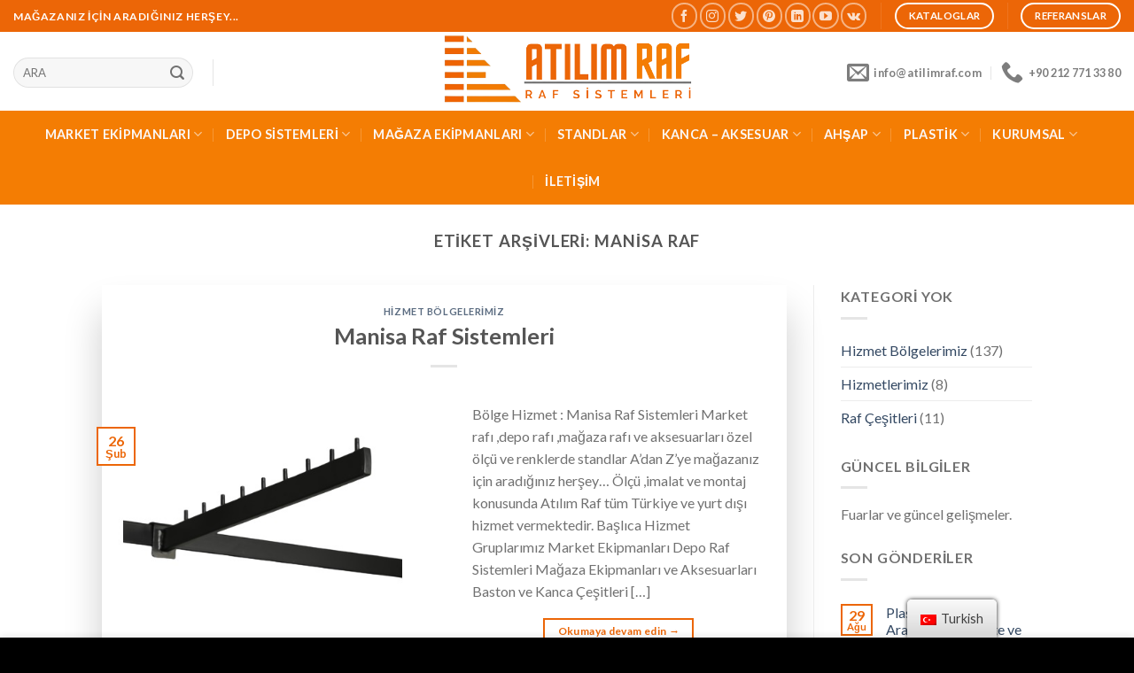

--- FILE ---
content_type: text/html; charset=UTF-8
request_url: https://www.atilimraf.com/tag/manisa-raf/
body_size: 31033
content:
<!DOCTYPE html>
<!--[if IE 9 ]> <html lang="tr" class="ie9 loading-site no-js"> <![endif]-->
<!--[if IE 8 ]> <html lang="tr" class="ie8 loading-site no-js"> <![endif]-->
<!--[if (gte IE 9)|!(IE)]><!--><html lang="tr" class="loading-site no-js"> <!--<![endif]-->
	<script type="application/ld+json">
{ "@context" : "http://schema.org",
  "@type" : "Organization",
  "name" : "Atilim Raf Sistemleri",
  "url" : "https://www.atilimraf.com/",
  "sameAs" : [ "https://www.instagram.com/atilimraf/",
    "https://www.facebook.com/atilimrafsistemleri",
	 "https://www.pinterest.es/atilimraf/",
    "https://www.youtube.com/@atilimraf"] 
}

<head><meta charset="UTF-8" /><script>if(navigator.userAgent.match(/MSIE|Internet Explorer/i)||navigator.userAgent.match(/Trident\/7\..*?rv:11/i)){var href=document.location.href;if(!href.match(/[?&]nowprocket/)){if(href.indexOf("?")==-1){if(href.indexOf("#")==-1){document.location.href=href+"?nowprocket=1"}else{document.location.href=href.replace("#","?nowprocket=1#")}}else{if(href.indexOf("#")==-1){document.location.href=href+"&nowprocket=1"}else{document.location.href=href.replace("#","&nowprocket=1#")}}}}</script><script>class RocketLazyLoadScripts{constructor(e){this.triggerEvents=e,this.eventOptions={passive:!0},this.userEventListener=this.triggerListener.bind(this),this.delayedScripts={normal:[],async:[],defer:[]},this.allJQueries=[]}_addUserInteractionListener(e){this.triggerEvents.forEach((t=>window.addEventListener(t,e.userEventListener,e.eventOptions)))}_removeUserInteractionListener(e){this.triggerEvents.forEach((t=>window.removeEventListener(t,e.userEventListener,e.eventOptions)))}triggerListener(){this._removeUserInteractionListener(this),"loading"===document.readyState?document.addEventListener("DOMContentLoaded",this._loadEverythingNow.bind(this)):this._loadEverythingNow()}async _loadEverythingNow(){this._delayEventListeners(),this._delayJQueryReady(this),this._handleDocumentWrite(),this._registerAllDelayedScripts(),this._preloadAllScripts(),await this._loadScriptsFromList(this.delayedScripts.normal),await this._loadScriptsFromList(this.delayedScripts.defer),await this._loadScriptsFromList(this.delayedScripts.async),await this._triggerDOMContentLoaded(),await this._triggerWindowLoad(),window.dispatchEvent(new Event("rocket-allScriptsLoaded"))}_registerAllDelayedScripts(){document.querySelectorAll("script[type=rocketlazyloadscript]").forEach((e=>{e.hasAttribute("src")?e.hasAttribute("async")&&!1!==e.async?this.delayedScripts.async.push(e):e.hasAttribute("defer")&&!1!==e.defer||"module"===e.getAttribute("data-rocket-type")?this.delayedScripts.defer.push(e):this.delayedScripts.normal.push(e):this.delayedScripts.normal.push(e)}))}async _transformScript(e){return await this._requestAnimFrame(),new Promise((t=>{const n=document.createElement("script");let r;[...e.attributes].forEach((e=>{let t=e.nodeName;"type"!==t&&("data-rocket-type"===t&&(t="type",r=e.nodeValue),n.setAttribute(t,e.nodeValue))})),e.hasAttribute("src")?(n.addEventListener("load",t),n.addEventListener("error",t)):(n.text=e.text,t()),e.parentNode.replaceChild(n,e)}))}async _loadScriptsFromList(e){const t=e.shift();return t?(await this._transformScript(t),this._loadScriptsFromList(e)):Promise.resolve()}_preloadAllScripts(){var e=document.createDocumentFragment();[...this.delayedScripts.normal,...this.delayedScripts.defer,...this.delayedScripts.async].forEach((t=>{const n=t.getAttribute("src");if(n){const t=document.createElement("link");t.href=n,t.rel="preload",t.as="script",e.appendChild(t)}})),document.head.appendChild(e)}_delayEventListeners(){let e={};function t(t,n){!function(t){function n(n){return e[t].eventsToRewrite.indexOf(n)>=0?"rocket-"+n:n}e[t]||(e[t]={originalFunctions:{add:t.addEventListener,remove:t.removeEventListener},eventsToRewrite:[]},t.addEventListener=function(){arguments[0]=n(arguments[0]),e[t].originalFunctions.add.apply(t,arguments)},t.removeEventListener=function(){arguments[0]=n(arguments[0]),e[t].originalFunctions.remove.apply(t,arguments)})}(t),e[t].eventsToRewrite.push(n)}function n(e,t){let n=e[t];Object.defineProperty(e,t,{get:()=>n||function(){},set(r){e["rocket"+t]=n=r}})}t(document,"DOMContentLoaded"),t(window,"DOMContentLoaded"),t(window,"load"),t(window,"pageshow"),t(document,"readystatechange"),n(document,"onreadystatechange"),n(window,"onload"),n(window,"onpageshow")}_delayJQueryReady(e){let t=window.jQuery;Object.defineProperty(window,"jQuery",{get:()=>t,set(n){if(n&&n.fn&&!e.allJQueries.includes(n)){n.fn.ready=n.fn.init.prototype.ready=function(t){e.domReadyFired?t.bind(document)(n):document.addEventListener("rocket-DOMContentLoaded",(()=>t.bind(document)(n)))};const t=n.fn.on;n.fn.on=n.fn.init.prototype.on=function(){if(this[0]===window){function e(e){return e.split(" ").map((e=>"load"===e||0===e.indexOf("load.")?"rocket-jquery-load":e)).join(" ")}"string"==typeof arguments[0]||arguments[0]instanceof String?arguments[0]=e(arguments[0]):"object"==typeof arguments[0]&&Object.keys(arguments[0]).forEach((t=>{delete Object.assign(arguments[0],{[e(t)]:arguments[0][t]})[t]}))}return t.apply(this,arguments),this},e.allJQueries.push(n)}t=n}})}async _triggerDOMContentLoaded(){this.domReadyFired=!0,await this._requestAnimFrame(),document.dispatchEvent(new Event("rocket-DOMContentLoaded")),await this._requestAnimFrame(),window.dispatchEvent(new Event("rocket-DOMContentLoaded")),await this._requestAnimFrame(),document.dispatchEvent(new Event("rocket-readystatechange")),await this._requestAnimFrame(),document.rocketonreadystatechange&&document.rocketonreadystatechange()}async _triggerWindowLoad(){await this._requestAnimFrame(),window.dispatchEvent(new Event("rocket-load")),await this._requestAnimFrame(),window.rocketonload&&window.rocketonload(),await this._requestAnimFrame(),this.allJQueries.forEach((e=>e(window).trigger("rocket-jquery-load"))),window.dispatchEvent(new Event("rocket-pageshow")),await this._requestAnimFrame(),window.rocketonpageshow&&window.rocketonpageshow()}_handleDocumentWrite(){const e=new Map;document.write=document.writeln=function(t){const n=document.currentScript,r=document.createRange(),i=n.parentElement;let o=e.get(n);void 0===o&&(o=n.nextSibling,e.set(n,o));const a=document.createDocumentFragment();r.setStart(a,0),a.appendChild(r.createContextualFragment(t)),i.insertBefore(a,o)}}async _requestAnimFrame(){return new Promise((e=>requestAnimationFrame(e)))}static run(){const e=new RocketLazyLoadScripts(["keydown","mousemove","touchmove","touchstart","touchend","wheel"]);e._addUserInteractionListener(e)}}RocketLazyLoadScripts.run();</script>
	
	<link rel="profile" href="http://gmpg.org/xfn/11" />
	<link rel="pingback" href="https://www.atilimraf.com/xmlrpc.php" />
<meta name="theme-color" content="#EC6607">
	<script>(function(html){html.className = html.className.replace(/\bno-js\b/,'js')})(document.documentElement);</script>
<meta name='robots' content='index, follow, max-image-preview:large, max-snippet:-1, max-video-preview:-1' />
	<style>img:is([sizes="auto" i], [sizes^="auto," i]) { contain-intrinsic-size: 3000px 1500px }</style>
	<meta name="viewport" content="width=device-width, initial-scale=1, maximum-scale=1" />
	<!-- This site is optimized with the Yoast SEO Premium plugin v20.9 (Yoast SEO v20.9) - https://yoast.com/wordpress/plugins/seo/ -->
	<title>Manisa Raf | Atilim Raf</title><link rel="preload" as="style" href="https://fonts.googleapis.com/css?family=Lato%3Aregular%2C700%2C400%2C700%7CDancing%20Script%3Aregular%2C400&#038;display=swap" /><link rel="stylesheet" href="https://fonts.googleapis.com/css?family=Lato%3Aregular%2C700%2C400%2C700%7CDancing%20Script%3Aregular%2C400&#038;display=swap" media="print" onload="this.media='all'" /><noscript><link rel="stylesheet" href="https://fonts.googleapis.com/css?family=Lato%3Aregular%2C700%2C400%2C700%7CDancing%20Script%3Aregular%2C400&#038;display=swap" /></noscript><link rel="stylesheet" href="https://www.atilimraf.com/wp-content/cache/min/1/347522d233c50bc91cfbca118908ce50.css" media="all" data-minify="1" />
	<meta name="description" content="Sistemleri depo rafları ,market raf sistemleri ve mağaza aksesuaları için aradığınız herşey…Telefon: 0212 771 33 80" />
	<link rel="canonical" href="https://www.atilimraf.com/tag/manisa-raf/" />
	<meta property="og:locale" content="tr_TR" />
	<meta property="og:type" content="article" />
	<meta property="og:title" content="Manisa Raf Archives" />
	<meta property="og:description" content="Sistemleri depo rafları ,market raf sistemleri ve mağaza aksesuaları için aradığınız herşey…Telefon: 0212 771 33 80" />
	<meta property="og:url" content="https://www.atilimraf.com/tag/manisa-raf/" />
	<meta property="og:site_name" content="Atilim Raf" />
	<meta property="og:image" content="https://www.atilimraf.com/wp-content/uploads/2022/10/DEPO_RAFI_MAGAZA_EKIPMANL__6_-removebg-preview.png" />
	<meta property="og:image:width" content="500" />
	<meta property="og:image:height" content="150" />
	<meta property="og:image:type" content="image/png" />
	<meta name="twitter:card" content="summary_large_image" />
	<meta name="twitter:site" content="@atilimraf" />
	<script type="application/ld+json" class="yoast-schema-graph">{"@context":"https://schema.org","@graph":[{"@type":"CollectionPage","@id":"https://www.atilimraf.com/tag/manisa-raf/","url":"https://www.atilimraf.com/tag/manisa-raf/","name":"Manisa Raf | Atilim Raf","isPartOf":{"@id":"https://www.atilimraf.com/#website"},"primaryImageOfPage":{"@id":"https://www.atilimraf.com/tag/manisa-raf/#primaryimage"},"image":{"@id":"https://www.atilimraf.com/tag/manisa-raf/#primaryimage"},"thumbnailUrl":"https://www.atilimraf.com/wp-content/uploads/2022/12/SISTEM-AKSESUARLARI-BASTON-KANCA-AB1-UB1.jpg","description":"Sistemleri depo rafları ,market raf sistemleri ve mağaza aksesuaları için aradığınız herşey…Telefon: 0212 771 33 80","breadcrumb":{"@id":"https://www.atilimraf.com/tag/manisa-raf/#breadcrumb"},"inLanguage":"tr"},{"@type":"ImageObject","inLanguage":"tr","@id":"https://www.atilimraf.com/tag/manisa-raf/#primaryimage","url":"https://www.atilimraf.com/wp-content/uploads/2022/12/SISTEM-AKSESUARLARI-BASTON-KANCA-AB1-UB1.jpg","contentUrl":"https://www.atilimraf.com/wp-content/uploads/2022/12/SISTEM-AKSESUARLARI-BASTON-KANCA-AB1-UB1.jpg","width":500,"height":500},{"@type":"BreadcrumbList","@id":"https://www.atilimraf.com/tag/manisa-raf/#breadcrumb","itemListElement":[{"@type":"ListItem","position":1,"name":"Ana Sayfa","item":"https://www.atilimraf.com/"},{"@type":"ListItem","position":2,"name":"Manisa Raf"}]},{"@type":"WebSite","@id":"https://www.atilimraf.com/#website","url":"https://www.atilimraf.com/","name":"Atilim Raf","description":"Mağaza Ekipmanları","publisher":{"@id":"https://www.atilimraf.com/#organization"},"potentialAction":[{"@type":"SearchAction","target":{"@type":"EntryPoint","urlTemplate":"https://www.atilimraf.com/?s={search_term_string}"},"query-input":"required name=search_term_string"}],"inLanguage":"tr"},{"@type":"Organization","@id":"https://www.atilimraf.com/#organization","name":"Atılım Raf Sistemleri Sanayi ve Ticaret Limited Şirketi","alternateName":"Atılım Raf Sistemleri","url":"https://www.atilimraf.com/","logo":{"@type":"ImageObject","inLanguage":"tr","@id":"https://www.atilimraf.com/#/schema/logo/image/","url":"https://www.atilimraf.com/wp-content/uploads/2022/10/DEPO_RAFI_MAGAZA_EKIPMANL__6_-removebg-preview.png","contentUrl":"https://www.atilimraf.com/wp-content/uploads/2022/10/DEPO_RAFI_MAGAZA_EKIPMANL__6_-removebg-preview.png","width":500,"height":150,"caption":"Atılım Raf Sistemleri Sanayi ve Ticaret Limited Şirketi"},"image":{"@id":"https://www.atilimraf.com/#/schema/logo/image/"},"sameAs":["https://www.facebook.com/atilimrafsistemleri","https://twitter.com/atilimraf","https://www.instagram.com/atilimraf/","https://www.linkedin.com/in/atilimraf/","https://www.youtube.com/@atilimraf","https://www.pinterest.es/atilimraf/"]}]}</script>
	<!-- / Yoast SEO Premium plugin. -->


<link rel='dns-prefetch' href='//cdn.jsdelivr.net' />
<link rel='dns-prefetch' href='//fonts.googleapis.com' />
<link href='https://fonts.gstatic.com' crossorigin rel='preconnect' />
<link rel="alternate" type="application/rss+xml" title="Atilim Raf &raquo; beslemesi" href="https://www.atilimraf.com/feed/" />
<link rel="alternate" type="application/rss+xml" title="Atilim Raf &raquo; yorum beslemesi" href="https://www.atilimraf.com/comments/feed/" />
<link rel="alternate" type="application/rss+xml" title="Atilim Raf &raquo; Manisa Raf etiket beslemesi" href="https://www.atilimraf.com/tag/manisa-raf/feed/" />
<link rel="prefetch" href="https://www.atilimraf.com/wp-content/themes/flatsome/assets/js/chunk.countup.fe2c1016.js" />
<link rel="prefetch" href="https://www.atilimraf.com/wp-content/themes/flatsome/assets/js/chunk.sticky-sidebar.a58a6557.js" />
<link rel="prefetch" href="https://www.atilimraf.com/wp-content/themes/flatsome/assets/js/chunk.tooltips.29144c1c.js" />
<link rel="prefetch" href="https://www.atilimraf.com/wp-content/themes/flatsome/assets/js/chunk.vendors-popups.947eca5c.js" />
<link rel="prefetch" href="https://www.atilimraf.com/wp-content/themes/flatsome/assets/js/chunk.vendors-slider.f0d2cbc9.js" />
<script type="rocketlazyloadscript" data-rocket-type="text/javascript">
/* <![CDATA[ */
window._wpemojiSettings = {"baseUrl":"https:\/\/s.w.org\/images\/core\/emoji\/16.0.1\/72x72\/","ext":".png","svgUrl":"https:\/\/s.w.org\/images\/core\/emoji\/16.0.1\/svg\/","svgExt":".svg","source":{"concatemoji":"https:\/\/www.atilimraf.com\/wp-includes\/js\/wp-emoji-release.min.js?ver=6.8.2"}};
/*! This file is auto-generated */
!function(s,n){var o,i,e;function c(e){try{var t={supportTests:e,timestamp:(new Date).valueOf()};sessionStorage.setItem(o,JSON.stringify(t))}catch(e){}}function p(e,t,n){e.clearRect(0,0,e.canvas.width,e.canvas.height),e.fillText(t,0,0);var t=new Uint32Array(e.getImageData(0,0,e.canvas.width,e.canvas.height).data),a=(e.clearRect(0,0,e.canvas.width,e.canvas.height),e.fillText(n,0,0),new Uint32Array(e.getImageData(0,0,e.canvas.width,e.canvas.height).data));return t.every(function(e,t){return e===a[t]})}function u(e,t){e.clearRect(0,0,e.canvas.width,e.canvas.height),e.fillText(t,0,0);for(var n=e.getImageData(16,16,1,1),a=0;a<n.data.length;a++)if(0!==n.data[a])return!1;return!0}function f(e,t,n,a){switch(t){case"flag":return n(e,"\ud83c\udff3\ufe0f\u200d\u26a7\ufe0f","\ud83c\udff3\ufe0f\u200b\u26a7\ufe0f")?!1:!n(e,"\ud83c\udde8\ud83c\uddf6","\ud83c\udde8\u200b\ud83c\uddf6")&&!n(e,"\ud83c\udff4\udb40\udc67\udb40\udc62\udb40\udc65\udb40\udc6e\udb40\udc67\udb40\udc7f","\ud83c\udff4\u200b\udb40\udc67\u200b\udb40\udc62\u200b\udb40\udc65\u200b\udb40\udc6e\u200b\udb40\udc67\u200b\udb40\udc7f");case"emoji":return!a(e,"\ud83e\udedf")}return!1}function g(e,t,n,a){var r="undefined"!=typeof WorkerGlobalScope&&self instanceof WorkerGlobalScope?new OffscreenCanvas(300,150):s.createElement("canvas"),o=r.getContext("2d",{willReadFrequently:!0}),i=(o.textBaseline="top",o.font="600 32px Arial",{});return e.forEach(function(e){i[e]=t(o,e,n,a)}),i}function t(e){var t=s.createElement("script");t.src=e,t.defer=!0,s.head.appendChild(t)}"undefined"!=typeof Promise&&(o="wpEmojiSettingsSupports",i=["flag","emoji"],n.supports={everything:!0,everythingExceptFlag:!0},e=new Promise(function(e){s.addEventListener("DOMContentLoaded",e,{once:!0})}),new Promise(function(t){var n=function(){try{var e=JSON.parse(sessionStorage.getItem(o));if("object"==typeof e&&"number"==typeof e.timestamp&&(new Date).valueOf()<e.timestamp+604800&&"object"==typeof e.supportTests)return e.supportTests}catch(e){}return null}();if(!n){if("undefined"!=typeof Worker&&"undefined"!=typeof OffscreenCanvas&&"undefined"!=typeof URL&&URL.createObjectURL&&"undefined"!=typeof Blob)try{var e="postMessage("+g.toString()+"("+[JSON.stringify(i),f.toString(),p.toString(),u.toString()].join(",")+"));",a=new Blob([e],{type:"text/javascript"}),r=new Worker(URL.createObjectURL(a),{name:"wpTestEmojiSupports"});return void(r.onmessage=function(e){c(n=e.data),r.terminate(),t(n)})}catch(e){}c(n=g(i,f,p,u))}t(n)}).then(function(e){for(var t in e)n.supports[t]=e[t],n.supports.everything=n.supports.everything&&n.supports[t],"flag"!==t&&(n.supports.everythingExceptFlag=n.supports.everythingExceptFlag&&n.supports[t]);n.supports.everythingExceptFlag=n.supports.everythingExceptFlag&&!n.supports.flag,n.DOMReady=!1,n.readyCallback=function(){n.DOMReady=!0}}).then(function(){return e}).then(function(){var e;n.supports.everything||(n.readyCallback(),(e=n.source||{}).concatemoji?t(e.concatemoji):e.wpemoji&&e.twemoji&&(t(e.twemoji),t(e.wpemoji)))}))}((window,document),window._wpemojiSettings);
/* ]]> */
</script>
<style id='wp-emoji-styles-inline-css' type='text/css'>

	img.wp-smiley, img.emoji {
		display: inline !important;
		border: none !important;
		box-shadow: none !important;
		height: 1em !important;
		width: 1em !important;
		margin: 0 0.07em !important;
		vertical-align: -0.1em !important;
		background: none !important;
		padding: 0 !important;
	}
</style>
<style id='wp-block-library-inline-css' type='text/css'>
:root{--wp-admin-theme-color:#007cba;--wp-admin-theme-color--rgb:0,124,186;--wp-admin-theme-color-darker-10:#006ba1;--wp-admin-theme-color-darker-10--rgb:0,107,161;--wp-admin-theme-color-darker-20:#005a87;--wp-admin-theme-color-darker-20--rgb:0,90,135;--wp-admin-border-width-focus:2px;--wp-block-synced-color:#7a00df;--wp-block-synced-color--rgb:122,0,223;--wp-bound-block-color:var(--wp-block-synced-color)}@media (min-resolution:192dpi){:root{--wp-admin-border-width-focus:1.5px}}.wp-element-button{cursor:pointer}:root{--wp--preset--font-size--normal:16px;--wp--preset--font-size--huge:42px}:root .has-very-light-gray-background-color{background-color:#eee}:root .has-very-dark-gray-background-color{background-color:#313131}:root .has-very-light-gray-color{color:#eee}:root .has-very-dark-gray-color{color:#313131}:root .has-vivid-green-cyan-to-vivid-cyan-blue-gradient-background{background:linear-gradient(135deg,#00d084,#0693e3)}:root .has-purple-crush-gradient-background{background:linear-gradient(135deg,#34e2e4,#4721fb 50%,#ab1dfe)}:root .has-hazy-dawn-gradient-background{background:linear-gradient(135deg,#faaca8,#dad0ec)}:root .has-subdued-olive-gradient-background{background:linear-gradient(135deg,#fafae1,#67a671)}:root .has-atomic-cream-gradient-background{background:linear-gradient(135deg,#fdd79a,#004a59)}:root .has-nightshade-gradient-background{background:linear-gradient(135deg,#330968,#31cdcf)}:root .has-midnight-gradient-background{background:linear-gradient(135deg,#020381,#2874fc)}.has-regular-font-size{font-size:1em}.has-larger-font-size{font-size:2.625em}.has-normal-font-size{font-size:var(--wp--preset--font-size--normal)}.has-huge-font-size{font-size:var(--wp--preset--font-size--huge)}.has-text-align-center{text-align:center}.has-text-align-left{text-align:left}.has-text-align-right{text-align:right}#end-resizable-editor-section{display:none}.aligncenter{clear:both}.items-justified-left{justify-content:flex-start}.items-justified-center{justify-content:center}.items-justified-right{justify-content:flex-end}.items-justified-space-between{justify-content:space-between}.screen-reader-text{border:0;clip-path:inset(50%);height:1px;margin:-1px;overflow:hidden;padding:0;position:absolute;width:1px;word-wrap:normal!important}.screen-reader-text:focus{background-color:#ddd;clip-path:none;color:#444;display:block;font-size:1em;height:auto;left:5px;line-height:normal;padding:15px 23px 14px;text-decoration:none;top:5px;width:auto;z-index:100000}html :where(.has-border-color){border-style:solid}html :where([style*=border-top-color]){border-top-style:solid}html :where([style*=border-right-color]){border-right-style:solid}html :where([style*=border-bottom-color]){border-bottom-style:solid}html :where([style*=border-left-color]){border-left-style:solid}html :where([style*=border-width]){border-style:solid}html :where([style*=border-top-width]){border-top-style:solid}html :where([style*=border-right-width]){border-right-style:solid}html :where([style*=border-bottom-width]){border-bottom-style:solid}html :where([style*=border-left-width]){border-left-style:solid}html :where(img[class*=wp-image-]){height:auto;max-width:100%}:where(figure){margin:0 0 1em}html :where(.is-position-sticky){--wp-admin--admin-bar--position-offset:var(--wp-admin--admin-bar--height,0px)}@media screen and (max-width:600px){html :where(.is-position-sticky){--wp-admin--admin-bar--position-offset:0px}}
</style>
<style id='classic-theme-styles-inline-css' type='text/css'>
/*! This file is auto-generated */
.wp-block-button__link{color:#fff;background-color:#32373c;border-radius:9999px;box-shadow:none;text-decoration:none;padding:calc(.667em + 2px) calc(1.333em + 2px);font-size:1.125em}.wp-block-file__button{background:#32373c;color:#fff;text-decoration:none}
</style>

<style id='woocommerce-inline-inline-css' type='text/css'>
.woocommerce form .form-row .required { visibility: visible; }
</style>




<style id='akismet-widget-style-inline-css' type='text/css'>

			.a-stats {
				--akismet-color-mid-green: #357b49;
				--akismet-color-white: #fff;
				--akismet-color-light-grey: #f6f7f7;

				max-width: 350px;
				width: auto;
			}

			.a-stats * {
				all: unset;
				box-sizing: border-box;
			}

			.a-stats strong {
				font-weight: 600;
			}

			.a-stats a.a-stats__link,
			.a-stats a.a-stats__link:visited,
			.a-stats a.a-stats__link:active {
				background: var(--akismet-color-mid-green);
				border: none;
				box-shadow: none;
				border-radius: 8px;
				color: var(--akismet-color-white);
				cursor: pointer;
				display: block;
				font-family: -apple-system, BlinkMacSystemFont, 'Segoe UI', 'Roboto', 'Oxygen-Sans', 'Ubuntu', 'Cantarell', 'Helvetica Neue', sans-serif;
				font-weight: 500;
				padding: 12px;
				text-align: center;
				text-decoration: none;
				transition: all 0.2s ease;
			}

			/* Extra specificity to deal with TwentyTwentyOne focus style */
			.widget .a-stats a.a-stats__link:focus {
				background: var(--akismet-color-mid-green);
				color: var(--akismet-color-white);
				text-decoration: none;
			}

			.a-stats a.a-stats__link:hover {
				filter: brightness(110%);
				box-shadow: 0 4px 12px rgba(0, 0, 0, 0.06), 0 0 2px rgba(0, 0, 0, 0.16);
			}

			.a-stats .count {
				color: var(--akismet-color-white);
				display: block;
				font-size: 1.5em;
				line-height: 1.4;
				padding: 0 13px;
				white-space: nowrap;
			}
		
</style>



<style id='flatsome-main-inline-css' type='text/css'>
@font-face {
				font-family: "fl-icons";
				font-display: block;
				src: url(https://www.atilimraf.com/wp-content/themes/flatsome/assets/css/icons/fl-icons.eot?v=3.15.4);
				src:
					url(https://www.atilimraf.com/wp-content/themes/flatsome/assets/css/icons/fl-icons.eot#iefix?v=3.15.4) format("embedded-opentype"),
					url(https://www.atilimraf.com/wp-content/themes/flatsome/assets/css/icons/fl-icons.woff2?v=3.15.4) format("woff2"),
					url(https://www.atilimraf.com/wp-content/themes/flatsome/assets/css/icons/fl-icons.ttf?v=3.15.4) format("truetype"),
					url(https://www.atilimraf.com/wp-content/themes/flatsome/assets/css/icons/fl-icons.woff?v=3.15.4) format("woff"),
					url(https://www.atilimraf.com/wp-content/themes/flatsome/assets/css/icons/fl-icons.svg?v=3.15.4#fl-icons) format("svg");
			}
</style>



<script type="rocketlazyloadscript" data-rocket-type="text/javascript" src="https://www.atilimraf.com/wp-includes/js/jquery/jquery.min.js?ver=3.7.1" id="jquery-core-js" defer></script>
<script type="rocketlazyloadscript" data-rocket-type="text/javascript" src="https://www.atilimraf.com/wp-includes/js/jquery/jquery-migrate.min.js?ver=3.4.1" id="jquery-migrate-js" defer></script>
<script type="rocketlazyloadscript" data-rocket-type="text/javascript" src="https://www.atilimraf.com/wp-content/plugins/woocommerce/assets/js/jquery-blockui/jquery.blockUI.min.js?ver=2.7.0-wc.10.0.4" id="jquery-blockui-js" defer="defer" data-wp-strategy="defer"></script>
<script type="text/javascript" id="wc-add-to-cart-js-extra">
/* <![CDATA[ */
var wc_add_to_cart_params = {"ajax_url":"\/wp-admin\/admin-ajax.php","wc_ajax_url":"\/?wc-ajax=%%endpoint%%","i18n_view_cart":"Sepeti g\u00f6r\u00fcnt\u00fcle","cart_url":"https:\/\/www.atilimraf.com","is_cart":"","cart_redirect_after_add":"no"};
/* ]]> */
</script>
<script type="rocketlazyloadscript" data-rocket-type="text/javascript" src="https://www.atilimraf.com/wp-content/plugins/woocommerce/assets/js/frontend/add-to-cart.min.js?ver=10.0.4" id="wc-add-to-cart-js" defer="defer" data-wp-strategy="defer"></script>
<script type="rocketlazyloadscript" data-rocket-type="text/javascript" src="https://www.atilimraf.com/wp-content/plugins/woocommerce/assets/js/js-cookie/js.cookie.min.js?ver=2.1.4-wc.10.0.4" id="js-cookie-js" defer="defer" data-wp-strategy="defer"></script>
<script type="text/javascript" id="woocommerce-js-extra">
/* <![CDATA[ */
var woocommerce_params = {"ajax_url":"\/wp-admin\/admin-ajax.php","wc_ajax_url":"\/?wc-ajax=%%endpoint%%","i18n_password_show":"\u015eifreyi g\u00f6ster","i18n_password_hide":"\u015eifreyi gizle"};
/* ]]> */
</script>
<script type="rocketlazyloadscript" data-rocket-type="text/javascript" src="https://www.atilimraf.com/wp-content/plugins/woocommerce/assets/js/frontend/woocommerce.min.js?ver=10.0.4" id="woocommerce-js" defer="defer" data-wp-strategy="defer"></script>
<script type="rocketlazyloadscript" data-minify="1" data-rocket-type="text/javascript" src="https://www.atilimraf.com/wp-content/cache/min/1/wp-content/plugins/translatepress-multilingual/assets/js/trp-frontend-compatibility.js?ver=1768310452" id="trp-frontend-compatibility-js" defer></script>
<link rel="https://api.w.org/" href="https://www.atilimraf.com/wp-json/" /><link rel="alternate" title="JSON" type="application/json" href="https://www.atilimraf.com/wp-json/wp/v2/tags/400" /><link rel="EditURI" type="application/rsd+xml" title="RSD" href="https://www.atilimraf.com/xmlrpc.php?rsd" />
<meta name="generator" content="WordPress 6.8.2" />
<meta name="generator" content="WooCommerce 10.0.4" />
		<script type="rocketlazyloadscript" data-rocket-type="text/javascript">
			//<![CDATA[
			var show_msg = '0';
			if (show_msg !== '0') {
				var options = {view_src: "View Source is disabled!", inspect_elem: "Inspect Element is disabled!", right_click: "Right click is disabled!", copy_cut_paste_content: "Cut/Copy/Paste is disabled!", image_drop: "Image Drag-n-Drop is disabled!" }
			} else {
				var options = '';
			}

         	function nocontextmenu(e) { return false; }
         	document.oncontextmenu = nocontextmenu;
         	document.ondragstart = function() { return false;}

			document.onmousedown = function (event) {
				event = (event || window.event);
				if (event.keyCode === 123) {
					if (show_msg !== '0') {show_toast('inspect_elem');}
					return false;
				}
			}
			document.onkeydown = function (event) {
				event = (event || window.event);
				//alert(event.keyCode);   return false;
				if (event.keyCode === 123 ||
						event.ctrlKey && event.shiftKey && event.keyCode === 73 ||
						event.ctrlKey && event.shiftKey && event.keyCode === 75) {
					if (show_msg !== '0') {show_toast('inspect_elem');}
					return false;
				}
				if (event.ctrlKey && event.keyCode === 85) {
					if (show_msg !== '0') {show_toast('view_src');}
					return false;
				}
			}
			function addMultiEventListener(element, eventNames, listener) {
				var events = eventNames.split(' ');
				for (var i = 0, iLen = events.length; i < iLen; i++) {
					element.addEventListener(events[i], function (e) {
						e.preventDefault();
						if (show_msg !== '0') {
							show_toast(listener);
						}
					});
				}
			}
			addMultiEventListener(document, 'contextmenu', 'right_click');
			addMultiEventListener(document, 'cut copy paste print', 'copy_cut_paste_content');
			addMultiEventListener(document, 'drag drop', 'image_drop');
			function show_toast(text) {
				var x = document.getElementById("amm_drcfw_toast_msg");
				x.innerHTML = eval('options.' + text);
				x.className = "show";
				setTimeout(function () {
					x.className = x.className.replace("show", "")
				}, 3000);
			}
		//]]>
		</script>
		<style type="text/css">body * :not(input):not(textarea){user-select:none !important; -webkit-touch-callout: none !important;  -webkit-user-select: none !important; -moz-user-select:none !important; -khtml-user-select:none !important; -ms-user-select: none !important;}#amm_drcfw_toast_msg{visibility:hidden;min-width:250px;margin-left:-125px;background-color:#333;color:#fff;text-align:center;border-radius:2px;padding:16px;position:fixed;z-index:999;left:50%;bottom:30px;font-size:17px}#amm_drcfw_toast_msg.show{visibility:visible;-webkit-animation:fadein .5s,fadeout .5s 2.5s;animation:fadein .5s,fadeout .5s 2.5s}@-webkit-keyframes fadein{from{bottom:0;opacity:0}to{bottom:30px;opacity:1}}@keyframes fadein{from{bottom:0;opacity:0}to{bottom:30px;opacity:1}}@-webkit-keyframes fadeout{from{bottom:30px;opacity:1}to{bottom:0;opacity:0}}@keyframes fadeout{from{bottom:30px;opacity:1}to{bottom:0;opacity:0}}</style>
		<link rel="alternate" hreflang="tr-TR" href="https://www.atilimraf.com/tag/manisa-raf/"/>
<link rel="alternate" hreflang="en-US" href="https://www.atilimraf.com/en/tag/manisa-raf/"/>
<link rel="alternate" hreflang="tr" href="https://www.atilimraf.com/tag/manisa-raf/"/>
<link rel="alternate" hreflang="en" href="https://www.atilimraf.com/en/tag/manisa-raf/"/>
<style>.bg{opacity: 0; transition: opacity 1s; -webkit-transition: opacity 1s;} .bg-loaded{opacity: 1;}</style><!--[if IE]><link rel="stylesheet" type="text/css" href="https://www.atilimraf.com/wp-content/themes/flatsome/assets/css/ie-fallback.css"><script src="//cdnjs.cloudflare.com/ajax/libs/html5shiv/3.6.1/html5shiv.js"></script><script>var head = document.getElementsByTagName('head')[0],style = document.createElement('style');style.type = 'text/css';style.styleSheet.cssText = ':before,:after{content:none !important';head.appendChild(style);setTimeout(function(){head.removeChild(style);}, 0);</script><script src="https://www.atilimraf.com/wp-content/themes/flatsome/assets/libs/ie-flexibility.js"></script><![endif]-->	<noscript><style>.woocommerce-product-gallery{ opacity: 1 !important; }</style></noscript>
	<link rel="icon" href="https://www.atilimraf.com/wp-content/uploads/2023/06/cropped-icon-hd-atilim-raf-32x32.png" sizes="32x32" />
<link rel="icon" href="https://www.atilimraf.com/wp-content/uploads/2023/06/cropped-icon-hd-atilim-raf-192x192.png" sizes="192x192" />
<link rel="apple-touch-icon" href="https://www.atilimraf.com/wp-content/uploads/2023/06/cropped-icon-hd-atilim-raf-180x180.png" />
<meta name="msapplication-TileImage" content="https://www.atilimraf.com/wp-content/uploads/2023/06/cropped-icon-hd-atilim-raf-270x270.png" />
<style id="custom-css" type="text/css">:root {--primary-color: #ec6607;}.header-main{height: 89px}#logo img{max-height: 89px}#logo{width:440px;}#logo img{padding:1px 0;}.header-bottom{min-height: 33px}.header-top{min-height: 36px}.transparent .header-main{height: 81px}.transparent #logo img{max-height: 81px}.has-transparent + .page-title:first-of-type,.has-transparent + #main > .page-title,.has-transparent + #main > div > .page-title,.has-transparent + #main .page-header-wrapper:first-of-type .page-title{padding-top: 161px;}.header.show-on-scroll,.stuck .header-main{height:70px!important}.stuck #logo img{max-height: 70px!important}.search-form{ width: 55%;}.header-bg-color {background-color: rgba(255,255,255,0.9)}.header-bottom {background-color: #f47d03}.top-bar-nav > li > a{line-height: 16px }.header-wrapper:not(.stuck) .header-main .header-nav{margin-top: 3px }.stuck .header-main .nav > li > a{line-height: 50px }.header-bottom-nav > li > a{line-height: 33px }@media (max-width: 549px) {.header-main{height: 70px}#logo img{max-height: 70px}}.nav-dropdown-has-arrow.nav-dropdown-has-border li.has-dropdown:before{border-bottom-color: #ec6607;}.nav .nav-dropdown{border-color: #ec6607 }.nav-dropdown{border-radius:15px}.nav-dropdown{font-size:99%}.header-top{background-color:#ec6607!important;}/* Color */.accordion-title.active, .has-icon-bg .icon .icon-inner,.logo a, .primary.is-underline, .primary.is-link, .badge-outline .badge-inner, .nav-outline > li.active> a,.nav-outline >li.active > a, .cart-icon strong,[data-color='primary'], .is-outline.primary{color: #ec6607;}/* Color !important */[data-text-color="primary"]{color: #ec6607!important;}/* Background Color */[data-text-bg="primary"]{background-color: #ec6607;}/* Background */.scroll-to-bullets a,.featured-title, .label-new.menu-item > a:after, .nav-pagination > li > .current,.nav-pagination > li > span:hover,.nav-pagination > li > a:hover,.has-hover:hover .badge-outline .badge-inner,button[type="submit"], .button.wc-forward:not(.checkout):not(.checkout-button), .button.submit-button, .button.primary:not(.is-outline),.featured-table .title,.is-outline:hover, .has-icon:hover .icon-label,.nav-dropdown-bold .nav-column li > a:hover, .nav-dropdown.nav-dropdown-bold > li > a:hover, .nav-dropdown-bold.dark .nav-column li > a:hover, .nav-dropdown.nav-dropdown-bold.dark > li > a:hover, .header-vertical-menu__opener ,.is-outline:hover, .tagcloud a:hover,.grid-tools a, input[type='submit']:not(.is-form), .box-badge:hover .box-text, input.button.alt,.nav-box > li > a:hover,.nav-box > li.active > a,.nav-pills > li.active > a ,.current-dropdown .cart-icon strong, .cart-icon:hover strong, .nav-line-bottom > li > a:before, .nav-line-grow > li > a:before, .nav-line > li > a:before,.banner, .header-top, .slider-nav-circle .flickity-prev-next-button:hover svg, .slider-nav-circle .flickity-prev-next-button:hover .arrow, .primary.is-outline:hover, .button.primary:not(.is-outline), input[type='submit'].primary, input[type='submit'].primary, input[type='reset'].button, input[type='button'].primary, .badge-inner{background-color: #ec6607;}/* Border */.nav-vertical.nav-tabs > li.active > a,.scroll-to-bullets a.active,.nav-pagination > li > .current,.nav-pagination > li > span:hover,.nav-pagination > li > a:hover,.has-hover:hover .badge-outline .badge-inner,.accordion-title.active,.featured-table,.is-outline:hover, .tagcloud a:hover,blockquote, .has-border, .cart-icon strong:after,.cart-icon strong,.blockUI:before, .processing:before,.loading-spin, .slider-nav-circle .flickity-prev-next-button:hover svg, .slider-nav-circle .flickity-prev-next-button:hover .arrow, .primary.is-outline:hover{border-color: #ec6607}.nav-tabs > li.active > a{border-top-color: #ec6607}.widget_shopping_cart_content .blockUI.blockOverlay:before { border-left-color: #ec6607 }.woocommerce-checkout-review-order .blockUI.blockOverlay:before { border-left-color: #ec6607 }/* Fill */.slider .flickity-prev-next-button:hover svg,.slider .flickity-prev-next-button:hover .arrow{fill: #ec6607;}/* Background Color */[data-icon-label]:after, .secondary.is-underline:hover,.secondary.is-outline:hover,.icon-label,.button.secondary:not(.is-outline),.button.alt:not(.is-outline), .badge-inner.on-sale, .button.checkout, .single_add_to_cart_button, .current .breadcrumb-step{ background-color:#007784; }[data-text-bg="secondary"]{background-color: #007784;}/* Color */.secondary.is-underline,.secondary.is-link, .secondary.is-outline,.stars a.active, .star-rating:before, .woocommerce-page .star-rating:before,.star-rating span:before, .color-secondary{color: #007784}/* Color !important */[data-text-color="secondary"]{color: #007784!important;}/* Border */.secondary.is-outline:hover{border-color:#007784}body{font-family:"Lato", sans-serif}body{font-weight: 400}body{color: #717171}.nav > li > a {font-family:"Lato", sans-serif;}.mobile-sidebar-levels-2 .nav > li > ul > li > a {font-family:"Lato", sans-serif;}.nav > li > a {font-weight: 700;}.mobile-sidebar-levels-2 .nav > li > ul > li > a {font-weight: 700;}h1,h2,h3,h4,h5,h6,.heading-font, .off-canvas-center .nav-sidebar.nav-vertical > li > a{font-family: "Lato", sans-serif;}h1,h2,h3,h4,h5,h6,.heading-font,.banner h1,.banner h2{font-weight: 700;}button,.button{text-transform: none;}.nav > li > a, .links > li > a{text-transform: none;}.alt-font{font-family: "Dancing Script", sans-serif;}.alt-font{font-weight: 400!important;}.header:not(.transparent) .header-bottom-nav.nav > li > a{color: #fbf8f8;}.header:not(.transparent) .header-bottom-nav.nav > li > a:hover,.header:not(.transparent) .header-bottom-nav.nav > li.active > a,.header:not(.transparent) .header-bottom-nav.nav > li.current > a,.header:not(.transparent) .header-bottom-nav.nav > li > a.active,.header:not(.transparent) .header-bottom-nav.nav > li > a.current{color: #ffffff;}.header-bottom-nav.nav-line-bottom > li > a:before,.header-bottom-nav.nav-line-grow > li > a:before,.header-bottom-nav.nav-line > li > a:before,.header-bottom-nav.nav-box > li > a:hover,.header-bottom-nav.nav-box > li.active > a,.header-bottom-nav.nav-pills > li > a:hover,.header-bottom-nav.nav-pills > li.active > a{color:#FFF!important;background-color: #ffffff;}.shop-page-title.featured-title .title-overlay{background-color: rgba(0,0,0,0.3);}@media screen and (min-width: 550px){.products .box-vertical .box-image{min-width: 247px!important;width: 247px!important;}}.footer-1{background-color: #ffffff}.footer-2{background-color: #00090f}.absolute-footer, html{background-color: #000000}.page-title-small + main .product-container > .row{padding-top:0;}.label-new.menu-item > a:after{content:"Yeni";}.label-hot.menu-item > a:after{content:"Yeni";}.label-sale.menu-item > a:after{content:"İndirim";}.label-popular.menu-item > a:after{content:"Popüler";}</style>		<style type="text/css" id="wp-custom-css">
			p.woocommerce-result-count{
display:none
}
form.woocommerce-ordering{
display:none
}
.posted-on{
display:none
}
.byline{
display:none
}		</style>
		<style id="flatsome-swatches-css" type="text/css"></style></head>
<body class="archive tag tag-manisa-raf tag-400 wp-theme-flatsome wp-child-theme-shopfitingstr theme-flatsome woocommerce-no-js translatepress-tr_TR full-width lightbox nav-dropdown-has-arrow nav-dropdown-has-border parallax-mobile catalog-mode">


<a class="skip-link screen-reader-text" href="#main">İçeriğe geç</a>

<div id="wrapper">

	
	<header id="header" class="header header-full-width has-sticky sticky-jump">
		<div class="header-wrapper">
			<div id="top-bar" class="header-top hide-for-sticky nav-dark">
    <div class="flex-row container">
      <div class="flex-col hide-for-medium flex-left">
          <ul class="nav nav-left medium-nav-center nav-small  nav-line-grow">
              <li class="html custom html_topbar_left"><strong class="uppercase">MAĞAZANIZ İÇİN ARADIĞINIZ HERŞEY...</strong></li>          </ul>
      </div>

      <div class="flex-col hide-for-medium flex-center">
          <ul class="nav nav-center nav-small  nav-line-grow">
                        </ul>
      </div>

      <div class="flex-col hide-for-medium flex-right">
         <ul class="nav top-bar-nav nav-right nav-small  nav-line-grow">
              <li class="html header-social-icons ml-0">
	<div class="social-icons follow-icons" ><a href="https://www.facebook.com/atilimrafsistemleri" target="_blank" data-label="Facebook" rel="noopener noreferrer nofollow" class="icon button circle is-outline facebook tooltip" title="Facebook' ta Takip Edin" aria-label="Facebook&#039; ta Takip Edin"><i class="icon-facebook" ></i></a><a href="https://www.instagram.com/atilimraf/" target="_blank" rel="noopener noreferrer nofollow" data-label="Instagram" class="icon button circle is-outline  instagram tooltip" title="Instagram' da Takip Edin" aria-label="Instagram&#039; da Takip Edin"><i class="icon-instagram" ></i></a><a href="https://twitter.com/atilimraf/" target="_blank" data-label="Twitter" rel="noopener noreferrer nofollow" class="icon button circle is-outline  twitter tooltip" title="Twitter' da Takip Edin" aria-label="Twitter&#039; da Takip Edin"><i class="icon-twitter" ></i></a><a href="https://www.pinterest.es/atilimraf/" target="_blank" rel="noopener noreferrer nofollow"  data-label="Pinterest"  class="icon button circle is-outline  pinterest tooltip" title="Pinterest' te Takip Edin" aria-label="Pinterest&#039; te Takip Edin"><i class="icon-pinterest" ></i></a><a href="https://www.linkedin.com/in/atilimraf/" target="_blank" rel="noopener noreferrer nofollow" data-label="LinkedIn" class="icon button circle is-outline  linkedin tooltip" title="Linkedın'de takip edin" aria-label="Linkedın&#039;de takip edin"><i class="icon-linkedin" ></i></a><a href="https://www.youtube.com/@atilimraf" target="_blank" rel="noopener noreferrer nofollow" data-label="YouTube" class="icon button circle is-outline  youtube tooltip" title="Youtube' ta Takip Edin" aria-label="Youtube&#039; ta Takip Edin"><i class="icon-youtube" ></i></a><a href="https://vk.com/shopfittingstr" target="_blank" data-label="VKontakte" rel="noopener noreferrer nofollow" class="icon button circle is-outline vk tooltip" title="Vkontakte'de takip edin" aria-label="Vkontakte&#039;de takip edin"><i class="icon-vk" ></i></a></div></li><li class="header-divider"></li><li class="html header-button-1">
	<div class="header-button">
	<a href="https://www.atilimraf.com/katalog/" class="button plain is-outline"  style="border-radius:99px;">
    <span>KATALOGLAR</span>
  </a>
	</div>
</li>


<li class="header-divider"></li><li class="html header-button-2">
	<div class="header-button">
	<a href="https://www.atilimraf.com/referanslar/" class="button plain is-outline"  style="border-radius:99px;">
    <span>REFERANSLAR</span>
  </a>
	</div>
</li>
          </ul>
      </div>

            <div class="flex-col show-for-medium flex-grow">
          <ul class="nav nav-center nav-small mobile-nav  nav-line-grow">
              <li class="html custom html_topbar_left"><strong class="uppercase">MAĞAZANIZ İÇİN ARADIĞINIZ HERŞEY...</strong></li>          </ul>
      </div>
      
    </div>
</div>
<div id="masthead" class="header-main show-logo-center">
      <div class="header-inner flex-row container logo-center medium-logo-center" role="navigation">

          <!-- Logo -->
          <div id="logo" class="flex-col logo">
            
<!-- Header logo -->
<a href="https://www.atilimraf.com/" title="Atilim Raf - Mağaza Ekipmanları" rel="home">
		<img width="500" height="150" src="https://www.atilimraf.com/wp-content/uploads/2022/10/DEPO_RAFI_MAGAZA_EKIPMANL__6_-removebg-preview.png" class="header_logo header-logo" alt="Atilim Raf"/><img  width="500" height="150" src="https://www.atilimraf.com/wp-content/uploads/2022/10/DEPO_RAFI_MAGAZA_EKIPMANL__6_-removebg-preview.png" class="header-logo-dark" alt="Atilim Raf"/></a>
          </div>

          <!-- Mobile Left Elements -->
          <div class="flex-col show-for-medium flex-left">
            <ul class="mobile-nav nav nav-left ">
              <li class="nav-icon has-icon">
  <div class="header-button">		<a href="#" data-open="#main-menu" data-pos="left" data-bg="main-menu-overlay" data-color="" class="icon primary button round is-small" aria-label="Menü" aria-controls="main-menu" aria-expanded="false">
		
		  <i class="icon-menu" ></i>
		  <span class="menu-title uppercase hide-for-small">Menü</span>		</a>
	 </div> </li>            </ul>
          </div>

          <!-- Left Elements -->
          <div class="flex-col hide-for-medium flex-left
            ">
            <ul class="header-nav header-nav-main nav nav-left  nav-size-large nav-spacing-large" >
              <li class="header-search-form search-form html relative has-icon">
	<div class="header-search-form-wrapper">
		<div class="searchform-wrapper ux-search-box relative form-flat is-normal"><form role="search" method="get" class="searchform" action="https://www.atilimraf.com/">
	<div class="flex-row relative">
						<div class="flex-col flex-grow">
			<label class="screen-reader-text" for="woocommerce-product-search-field-0">Ara:</label>
			<input type="search" id="woocommerce-product-search-field-0" class="search-field mb-0" placeholder="ARA" value="" name="s" />
			<input type="hidden" name="post_type" value="product" />
					</div>
		<div class="flex-col">
			<button type="submit" value="Ara" class="ux-search-submit submit-button secondary button icon mb-0" aria-label="Sunmak">
				<i class="icon-search" ></i>			</button>
		</div>
	</div>
	<div class="live-search-results text-left z-top"></div>
</form>
</div>	</div>
</li><li class="header-divider"></li>            </ul>
          </div>

          <!-- Right Elements -->
          <div class="flex-col hide-for-medium flex-right">
            <ul class="header-nav header-nav-main nav nav-right  nav-size-large nav-spacing-large">
              <li class="header-contact-wrapper">
		<ul id="header-contact" class="nav nav-divided nav-uppercase header-contact">
		
						<li class="">
			  <a href="mailto:info@atilimraf.com" class="tooltip" title="info@atilimraf.com">
				  <i class="icon-envelop" style="font-size:25px;"></i>			       <span>
			       	info@atilimraf.com			       </span>
			  </a>
			</li>
					
			
						<li class="">
			  <a href="tel:+90 212 771 33 80" class="tooltip" title="+90 212 771 33 80">
			     <i class="icon-phone" style="font-size:25px;"></i>			      <span>+90 212 771 33 80</span>
			  </a>
			</li>
				</ul>
</li>            </ul>
          </div>

          <!-- Mobile Right Elements -->
          <div class="flex-col show-for-medium flex-right">
            <ul class="mobile-nav nav nav-right ">
              <li class="header-contact-wrapper">
		
	<div class="header-button"><a href="#"
		data-open="#header-contact" 
		data-visible-after="true"  data-class="text-center" data-pos="center" 
		class="icon show-for-medium"><i class="icon-envelop" style="font-size:25px;"></i></a>
	</div>

	<ul id="header-contact" class="nav nav-divided nav-uppercase header-contact hide-for-medium">
		
						<li class="has-icon">
			  <a href="mailto:info@atilimraf.com" class="tooltip" title="info@atilimraf.com">
				  <i class="icon-envelop" style="font-size:25px;"></i>			      Mail			  </a>
			</li>
			
			
						<li class="has-icon">
			  <a href="tel:+90 212 771 33 80" class="tooltip" title="+90 212 771 33 80">
			     <i class="icon-phone" style="font-size:25px;"></i>			     +90 212 771 33 80			  </a>
			</li>
				</ul>
</li>            </ul>
          </div>

      </div>
     
      </div><div id="wide-nav" class="header-bottom wide-nav nav-dark flex-has-center hide-for-medium">
    <div class="flex-row container">

            
                        <div class="flex-col hide-for-medium flex-center">
                <ul class="nav header-nav header-bottom-nav nav-center  nav-divided nav-size-medium nav-spacing-xlarge nav-uppercase nav-prompts-overlay">
                    <li id="menu-item-471" class="menu-item menu-item-type-taxonomy menu-item-object-product_cat menu-item-has-children menu-item-471 menu-item-design-default has-dropdown"><a href="https://www.atilimraf.com/ürünler/market-ekipmanlari/" class="nav-top-link">MARKET EKİPMANLARI<i class="icon-angle-down" ></i></a>
<ul class="sub-menu nav-dropdown nav-dropdown-bold dropdown-uppercase">
	<li id="menu-item-472" class="menu-item menu-item-type-taxonomy menu-item-object-product_cat menu-item-has-children menu-item-472 nav-dropdown-col"><a href="https://www.atilimraf.com/ürünler/market-ekipmanlari/raf-sistemleri/">Raf Sistemleri</a>
	<ul class="sub-menu nav-column nav-dropdown-bold dropdown-uppercase">
		<li id="menu-item-1481" class="menu-item menu-item-type-taxonomy menu-item-object-product_cat menu-item-1481"><a href="https://www.atilimraf.com/ürünler/market-ekipmanlari/raf-sistemleri/duvar-unitesi-market-rafi/">Duvar Ünitesi</a></li>
		<li id="menu-item-1482" class="menu-item menu-item-type-taxonomy menu-item-object-product_cat menu-item-1482"><a href="https://www.atilimraf.com/ürünler/market-ekipmanlari/raf-sistemleri/orta-reyon/">Orta Reyonlar</a></li>
	</ul>
</li>
	<li id="menu-item-476" class="menu-item menu-item-type-taxonomy menu-item-object-product_cat menu-item-has-children menu-item-476 nav-dropdown-col"><a href="https://www.atilimraf.com/ürünler/market-ekipmanlari/market-arabalari/">Alışveriş Arabaları</a>
	<ul class="sub-menu nav-column nav-dropdown-bold dropdown-uppercase">
		<li id="menu-item-1562" class="menu-item menu-item-type-taxonomy menu-item-object-product_cat menu-item-1562"><a href="https://www.atilimraf.com/ürünler/market-ekipmanlari/market-arabalari/plastik-market-arabalari/">Plastik Market Arabaları</a></li>
		<li id="menu-item-1563" class="menu-item menu-item-type-taxonomy menu-item-object-product_cat menu-item-1563"><a href="https://www.atilimraf.com/ürünler/market-ekipmanlari/market-arabalari/metal-market-arabalari/">Metal Market Arabaları</a></li>
	</ul>
</li>
	<li id="menu-item-474" class="menu-item menu-item-type-taxonomy menu-item-object-product_cat menu-item-474"><a href="https://www.atilimraf.com/ürünler/market-ekipmanlari/yazar-kasa-alti/">Yazar Kasa Altı</a></li>
	<li id="menu-item-475" class="menu-item menu-item-type-taxonomy menu-item-object-product_cat menu-item-475"><a href="https://www.atilimraf.com/ürünler/market-ekipmanlari/ekmek-dolabi/">Ekmek Dolabı</a></li>
</ul>
</li>
<li id="menu-item-477" class="menu-item menu-item-type-taxonomy menu-item-object-product_cat menu-item-has-children menu-item-477 menu-item-design-default has-dropdown"><a href="https://www.atilimraf.com/ürünler/depo-raf-sistemleri/" class="nav-top-link">DEPO SİSTEMLERİ<i class="icon-angle-down" ></i></a>
<ul class="sub-menu nav-dropdown nav-dropdown-bold dropdown-uppercase">
	<li id="menu-item-478" class="menu-item menu-item-type-taxonomy menu-item-object-product_cat menu-item-478"><a href="https://www.atilimraf.com/ürünler/depo-raf-sistemleri/hafif-rack-depo-rafi/">Hafif Rack &#8211; Depo Rafı</a></li>
	<li id="menu-item-479" class="menu-item menu-item-type-taxonomy menu-item-object-product_cat menu-item-479"><a href="https://www.atilimraf.com/ürünler/depo-raf-sistemleri/arsiv-rafi-celik-raf/">Arşiv Rafı &#8211; Çelik Raf</a></li>
	<li id="menu-item-2457" class="menu-item menu-item-type-taxonomy menu-item-object-product_cat menu-item-2457"><a href="https://www.atilimraf.com/ürünler/depo-raf-sistemleri/high-rack-agir-rack/">High Rack &#8211; Ağır Rack</a></li>
	<li id="menu-item-481" class="menu-item menu-item-type-taxonomy menu-item-object-product_cat menu-item-481"><a href="https://www.atilimraf.com/ürünler/depo-raf-sistemleri/personel-dolabi/">Personel Soyunma Dolabı</a></li>
	<li id="menu-item-1564" class="menu-item menu-item-type-taxonomy menu-item-object-product_cat menu-item-1564"><a href="https://www.atilimraf.com/ürünler/depo-raf-sistemleri/yuk-tasima-arabasi/">Yük Taşıma Arabası</a></li>
</ul>
</li>
<li id="menu-item-482" class="menu-item menu-item-type-taxonomy menu-item-object-product_cat menu-item-has-children menu-item-482 menu-item-design-default has-dropdown"><a href="https://www.atilimraf.com/ürünler/magaza-tekstil-raf-sistemleri/" class="nav-top-link">MAĞAZA EKİPMANLARI<i class="icon-angle-down" ></i></a>
<ul class="sub-menu nav-dropdown nav-dropdown-bold dropdown-uppercase">
	<li id="menu-item-483" class="menu-item menu-item-type-taxonomy menu-item-object-product_cat menu-item-has-children menu-item-483 nav-dropdown-col"><a href="https://www.atilimraf.com/ürünler/magaza-tekstil-raf-sistemleri/tekstil-magaza-raflari-dikmeler/">Mağaza Raf Sistemleri</a>
	<ul class="sub-menu nav-column nav-dropdown-bold dropdown-uppercase">
		<li id="menu-item-2833" class="menu-item menu-item-type-taxonomy menu-item-object-product_cat menu-item-2833"><a href="https://www.atilimraf.com/ürünler/magaza-tekstil-raf-sistemleri/tekstil-magaza-raflari-dikmeler/porfil-dikme-sisteme-c-f/">Profil Dikme</a></li>
		<li id="menu-item-2831" class="menu-item menu-item-type-taxonomy menu-item-object-product_cat menu-item-2831"><a href="https://www.atilimraf.com/ürünler/magaza-tekstil-raf-sistemleri/tekstil-magaza-raflari-dikmeler/kafes-sistem/">Kafes Sistem</a></li>
		<li id="menu-item-2830" class="menu-item menu-item-type-taxonomy menu-item-object-product_cat menu-item-2830"><a href="https://www.atilimraf.com/ürünler/magaza-tekstil-raf-sistemleri/tekstil-magaza-raflari-dikmeler/ahsap-panel-sistem-aluminyum/">Ahşap Panel Sistem</a></li>
		<li id="menu-item-2832" class="menu-item menu-item-type-taxonomy menu-item-object-product_cat menu-item-2832"><a href="https://www.atilimraf.com/ürünler/magaza-tekstil-raf-sistemleri/tekstil-magaza-raflari-dikmeler/kanalli-pano/">Kanallı Pano</a></li>
	</ul>
</li>
	<li id="menu-item-2412" class="menu-item menu-item-type-taxonomy menu-item-object-product_cat menu-item-2412"><a href="https://www.atilimraf.com/ürünler/magaza-tekstil-raf-sistemleri/aluminyum-kanal-dikme/">Alüminyum Kanal &#8211; Dikme</a></li>
	<li id="menu-item-484" class="menu-item menu-item-type-taxonomy menu-item-object-product_cat menu-item-484"><a href="https://www.atilimraf.com/ürünler/kanca-baston/sistem-aksesuar/">Sistem Aksesuarları</a></li>
</ul>
</li>
<li id="menu-item-473" class="menu-item menu-item-type-taxonomy menu-item-object-product_cat menu-item-has-children menu-item-473 menu-item-design-default has-dropdown"><a href="https://www.atilimraf.com/ürünler/stand/" class="nav-top-link">STANDLAR<i class="icon-angle-down" ></i></a>
<ul class="sub-menu nav-dropdown nav-dropdown-bold dropdown-uppercase">
	<li id="menu-item-731" class="menu-item menu-item-type-taxonomy menu-item-object-product_cat menu-item-731"><a href="https://www.atilimraf.com/ürünler/stand/aksesuar-tel-pano-stand/">Aksesuar &#8211; Tel Pano Standları</a></li>
	<li id="menu-item-733" class="menu-item menu-item-type-taxonomy menu-item-object-product_cat menu-item-733"><a href="https://www.atilimraf.com/ürünler/stand/teshir-sepetleri/">Teşhir Sepetleri</a></li>
	<li id="menu-item-732" class="menu-item menu-item-type-taxonomy menu-item-object-product_cat menu-item-732"><a href="https://www.atilimraf.com/ürünler/stand/pazar-tezgah-kampet/">Pazar Tezgahı &#8211; Kampet</a></li>
	<li id="menu-item-935" class="menu-item menu-item-type-taxonomy menu-item-object-product_cat menu-item-935"><a href="https://www.atilimraf.com/ürünler/stand/tekstil-standlari/">Tekstil Standları</a></li>
</ul>
</li>
<li id="menu-item-734" class="menu-item menu-item-type-taxonomy menu-item-object-product_cat menu-item-has-children menu-item-734 menu-item-design-default has-dropdown"><a href="https://www.atilimraf.com/ürünler/kanca-baston/" class="nav-top-link">KANCA &#8211; AKSESUAR<i class="icon-angle-down" ></i></a>
<ul class="sub-menu nav-dropdown nav-dropdown-bold dropdown-uppercase">
	<li id="menu-item-2404" class="menu-item menu-item-type-taxonomy menu-item-object-product_cat menu-item-2404"><a href="https://www.atilimraf.com/ürünler/kanca-baston/sistem-aksesuar/">Sistem Aksesuarları</a></li>
	<li id="menu-item-509" class="menu-item menu-item-type-taxonomy menu-item-object-product_cat menu-item-509"><a href="https://www.atilimraf.com/ürünler/kanca-baston/kanalli-pano-ekipmanlari/">Kanallı Pano Aksesuarları</a></li>
	<li id="menu-item-2406" class="menu-item menu-item-type-taxonomy menu-item-object-product_cat menu-item-2406"><a href="https://www.atilimraf.com/ürünler/kanca-baston/aluminyum-dikme-aksesuarlari/">Alüminyum Dikme Aksesuarları</a></li>
	<li id="menu-item-2405" class="menu-item menu-item-type-taxonomy menu-item-object-product_cat menu-item-2405"><a href="https://www.atilimraf.com/ürünler/kanca-baston/konik-duvar-dikme/">Çiftli Profil Aksesuarları</a></li>
	<li id="menu-item-3949" class="menu-item menu-item-type-taxonomy menu-item-object-product_cat menu-item-3949"><a href="https://www.atilimraf.com/ürünler/kanca-baston/duvar-aksesuarlari/">Duvar Aksesuarları</a></li>
	<li id="menu-item-2904" class="menu-item menu-item-type-taxonomy menu-item-object-product_cat menu-item-2904"><a href="https://www.atilimraf.com/ürünler/kanca-baston/raf-kolu-destek/">Raf Kolu &#8211; Destek</a></li>
</ul>
</li>
<li id="menu-item-488" class="menu-item menu-item-type-taxonomy menu-item-object-product_cat menu-item-has-children menu-item-488 menu-item-design-default has-dropdown"><a href="https://www.atilimraf.com/ürünler/ahsap-magaza-ekipmanlari/" class="nav-top-link">AHŞAP<i class="icon-angle-down" ></i></a>
<ul class="sub-menu nav-dropdown nav-dropdown-bold dropdown-uppercase">
	<li id="menu-item-513" class="menu-item menu-item-type-taxonomy menu-item-object-product_cat menu-item-513"><a href="https://www.atilimraf.com/ürünler/ahsap-magaza-ekipmanlari/urun-teshir-standlari/">Ürün Teşhir Standları</a></li>
	<li id="menu-item-2459" class="menu-item menu-item-type-taxonomy menu-item-object-product_cat menu-item-2459"><a href="https://www.atilimraf.com/ürünler/ahsap-magaza-ekipmanlari/dosya-dolabi/">Dosya Dolabı</a></li>
	<li id="menu-item-2458" class="menu-item menu-item-type-taxonomy menu-item-object-product_cat menu-item-2458"><a href="https://www.atilimraf.com/ürünler/ahsap-magaza-ekipmanlari/katlama-bankolari/">Katlama Bankosu</a></li>
	<li id="menu-item-512" class="menu-item menu-item-type-taxonomy menu-item-object-product_cat menu-item-512"><a href="https://www.atilimraf.com/ürünler/ahsap-magaza-ekipmanlari/kasa-karsilama-banko/">Kasa Bankolar</a></li>
	<li id="menu-item-514" class="menu-item menu-item-type-taxonomy menu-item-object-product_cat menu-item-514"><a href="https://www.atilimraf.com/ürünler/ahsap-magaza-ekipmanlari/can-banko-vitrin/">Cam Banko ve Vitrinler</a></li>
	<li id="menu-item-511" class="menu-item menu-item-type-taxonomy menu-item-object-product_cat menu-item-511"><a href="https://www.atilimraf.com/ürünler/ahsap-magaza-ekipmanlari/ahsap-raf-unitesi/">Ahşap Raf</a></li>
</ul>
</li>
<li id="menu-item-489" class="menu-item menu-item-type-taxonomy menu-item-object-product_cat menu-item-has-children menu-item-489 menu-item-design-default has-dropdown"><a href="https://www.atilimraf.com/ürünler/plastik/" class="nav-top-link">PLASTİK<i class="icon-angle-down" ></i></a>
<ul class="sub-menu nav-dropdown nav-dropdown-bold dropdown-uppercase">
	<li id="menu-item-2409" class="menu-item menu-item-type-taxonomy menu-item-object-product_cat menu-item-2409"><a href="https://www.atilimraf.com/ürünler/plastik/alisveris-sepeti/">Alışveriş Sepetleri</a></li>
	<li id="menu-item-2407" class="menu-item menu-item-type-taxonomy menu-item-object-product_cat menu-item-2407"><a href="https://www.atilimraf.com/ürünler/plastik/ayakkabilik-raf-kanalli-pano/">Ayakkabı Rafı &#8211; Kanallı Pano</a></li>
	<li id="menu-item-520" class="menu-item menu-item-type-taxonomy menu-item-object-product_cat menu-item-520"><a href="https://www.atilimraf.com/ürünler/plastik/fiyat-cerceveleri/">Fiyat Çerçeveleri</a></li>
	<li id="menu-item-519" class="menu-item menu-item-type-taxonomy menu-item-object-product_cat menu-item-519"><a href="https://www.atilimraf.com/ürünler/plastik/raf-etiketleri/">Raf Önü Etiketleri</a></li>
	<li id="menu-item-2456" class="menu-item menu-item-type-taxonomy menu-item-object-product_cat menu-item-2456"><a href="https://www.atilimraf.com/ürünler/plastik/cekmeceli-kutu-avadanlik/">Çekmeceli Kutu &#8211; Avadanlık</a></li>
</ul>
</li>
<li id="menu-item-249" class="menu-flyout menu-item menu-item-type-post_type menu-item-object-page menu-item-has-children menu-item-249 menu-item-design-default has-dropdown"><a href="https://www.atilimraf.com/kurumsal/" class="nav-top-link">KURUMSAL<i class="icon-angle-down" ></i></a>
<ul class="sub-menu nav-dropdown nav-dropdown-bold dropdown-uppercase">
	<li id="menu-item-268" class="menu-item menu-item-type-post_type menu-item-object-page menu-item-268"><a href="https://www.atilimraf.com/hakkimizda/">Hakkımızda</a></li>
	<li id="menu-item-4840" class="menu-item menu-item-type-post_type menu-item-object-page menu-item-4840"><a href="https://www.atilimraf.com/sertifikalar/">Sertifikalar</a></li>
	<li id="menu-item-3896" class="menu-item menu-item-type-post_type menu-item-object-page menu-item-3896"><a href="https://www.atilimraf.com/referanslar/">Referanslar</a></li>
	<li id="menu-item-494" class="menu-item menu-item-type-post_type menu-item-object-page menu-item-494"><a href="https://www.atilimraf.com/katalog/">Kataloglar</a></li>
	<li id="menu-item-757" class="menu-item menu-item-type-post_type menu-item-object-page current_page_parent menu-item-757"><a href="https://www.atilimraf.com/blog/">Blog</a></li>
</ul>
</li>
<li id="menu-item-267" class="menu-item menu-item-type-post_type menu-item-object-page menu-item-267 menu-item-design-default"><a href="https://www.atilimraf.com/iletisim/" class="nav-top-link">İLETİŞİM</a></li>
                </ul>
            </div>
            
            
            
    </div>
</div>

<div class="header-bg-container fill"><div class="header-bg-image fill"></div><div class="header-bg-color fill"></div></div>		</div>
	</header>

	
	<main id="main" class="">

<!-- Google tag (gtag.js) -->
<script type="rocketlazyloadscript" async src="https://www.googletagmanager.com/gtag/js?id=G-ZQ3DVEEZM7">
</script>
<script type="rocketlazyloadscript">
  window.dataLayer = window.dataLayer || [];
  function gtag(){dataLayer.push(arguments);}
  gtag('js', new Date());

  gtag('config', 'G-ZQ3DVEEZM7');
</script>
<div id="content" class="blog-wrapper blog-archive page-wrapper">
		<header class="archive-page-header">
	<div class="row">
	<div class="large-12 text-center col">
	<h1 class="page-title is-large uppercase">
		Etiket Arşivleri: <span>Manisa Raf</span>	</h1>
		</div>
	</div>
</header>


<div class="row row-large row-divided ">

	<div class="large-9 col">
		<div id="post-list">


<article id="post-2681" class="post-2681 post type-post status-publish format-standard has-post-thumbnail hentry category-hizmet-bolgelerimiz tag-manisa-raf">
	<div class="article-inner has-shadow box-shadow-5 box-shadow-2-hover">

		<header class="entry-header">
	  	<div class="entry-header-text text-center">
			   	<h6 class="entry-category is-xsmall">
	<a href="https://www.atilimraf.com/category/hizmet-bolgelerimiz/" rel="category tag">Hizmet Bölgelerimiz</a></h6>

<h2 class="entry-title"><a href="https://www.atilimraf.com/manisa-raf-sistemleri/" rel="bookmark" class="plain">Manisa Raf Sistemleri</a></h2>
<div class="entry-divider is-divider small"></div>

	<div class="entry-meta uppercase is-xsmall">
		<span class="posted-on"><a href="https://www.atilimraf.com/manisa-raf-sistemleri/" rel="bookmark"><time class="entry-date published" datetime="2023-02-26T15:01:44+00:00">Şubat 26, 2023</time><time class="updated" datetime="2023-03-03T06:05:43+00:00">Mart 3, 2023</time></a>&rsquo;&#039; te gönderildi</span><span class="byline"> <span class="meta-author vcard"><a class="url fn n" href="https://www.atilimraf.com/author/admin/">Adnan AL</a></span> tarafından</span>	</div>
			</div>
		</header>
				<div class="entry-image-float">
	 		<a href="https://www.atilimraf.com/manisa-raf-sistemleri/">
    <img width="500" height="500" src="https://www.atilimraf.com/wp-content/uploads/2022/12/SISTEM-AKSESUARLARI-BASTON-KANCA-AB1-UB1.jpg" class="attachment-large size-large wp-post-image" alt="" decoding="async" fetchpriority="high" srcset="https://www.atilimraf.com/wp-content/uploads/2022/12/SISTEM-AKSESUARLARI-BASTON-KANCA-AB1-UB1.jpg 500w, https://www.atilimraf.com/wp-content/uploads/2022/12/SISTEM-AKSESUARLARI-BASTON-KANCA-AB1-UB1-400x400.jpg 400w, https://www.atilimraf.com/wp-content/uploads/2022/12/SISTEM-AKSESUARLARI-BASTON-KANCA-AB1-UB1-280x280.jpg 280w, https://www.atilimraf.com/wp-content/uploads/2022/12/SISTEM-AKSESUARLARI-BASTON-KANCA-AB1-UB1-300x300.jpg 300w, https://www.atilimraf.com/wp-content/uploads/2022/12/SISTEM-AKSESUARLARI-BASTON-KANCA-AB1-UB1-100x100.jpg 100w" sizes="(max-width: 500px) 100vw, 500px" /></a>
			<div class="badge absolute top post-date badge-outline">
	<div class="badge-inner">
		<span class="post-date-day">26</span><br>
		<span class="post-date-month is-small">Şub</span>
	</div>
</div>	 	</div>
 				<div class="entry-content">
		<div class="entry-summary">
		<p>Bölge Hizmet : Manisa Raf Sistemleri Market rafı ,depo rafı ,mağaza rafı ve aksesuarları özel ölçü ve renklerde standlar A’dan Z’ye mağazanız için aradığınız herşey… Ölçü ,imalat ve montaj konusunda Atılım Raf tüm Türkiye ve yurt dışı hizmet vermektedir. Başlıca Hizmet Gruplarımız Market Ekipmanları Depo Raf Sistemleri Mağaza Ekipmanları ve Aksesuarları Baston ve Kanca Çeşitleri [&#8230;]
		<div class="text-center">
			<a class="more-link button primary is-outline is-smaller" href="https://www.atilimraf.com/manisa-raf-sistemleri/">Okumaya devam edin <span class="meta-nav">&rarr;</span></a>
		</div>
	</div>
	
</div>		<div class="clearfix"></div>
		<footer class="entry-meta clearfix">
					<span class="cat-links">
			<a href="https://www.atilimraf.com/category/hizmet-bolgelerimiz/" rel="category tag">Hizmet Bölgelerimiz</a> gönderildi		</span>

				<span class="sep">&nbsp;|&nbsp;</span>
		<span class="tags-links">
			<a href="https://www.atilimraf.com/tag/manisa-raf/" rel="tag">Manisa Raf</a> etiketlendi		</span>
			
		<span class="comments-link pull-right"><a href="https://www.atilimraf.com/manisa-raf-sistemleri/#respond">Bir yorum bırak</a></span>
	</footer>
	</div>
</article>



</div>

	</div>
	<div class="post-sidebar large-3 col">
				<div id="secondary" class="widget-area " role="complementary">
		<aside id="categories-14" class="widget widget_categories"><span class="widget-title "><span>Kategori yok</span></span><div class="is-divider small"></div>
			<ul>
					<li class="cat-item cat-item-355"><a href="https://www.atilimraf.com/category/hizmet-bolgelerimiz/">Hizmet Bölgelerimiz</a> (137)
</li>
	<li class="cat-item cat-item-597"><a href="https://www.atilimraf.com/category/hizmetlerimiz/">Hizmetlerimiz</a> (8)
</li>
	<li class="cat-item cat-item-1"><a href="https://www.atilimraf.com/category/raf-cesitleri/">Raf Çeşitleri</a> (11)
</li>
			</ul>

			</aside><aside id="text-13" class="widget widget_text"><span class="widget-title "><span>Güncel Bilgiler</span></span><div class="is-divider small"></div>			<div class="textwidget"><p>Fuarlar ve güncel gelişmeler.</p>
</div>
		</aside>		<aside id="flatsome_recent_posts-17" class="widget flatsome_recent_posts">		<span class="widget-title "><span>Son Gönderiler</span></span><div class="is-divider small"></div>		<ul>		
		
		<li class="recent-blog-posts-li">
			<div class="flex-row recent-blog-posts align-top pt-half pb-half">
				<div class="flex-col mr-half">
					<div class="badge post-date badge-small badge-outline">
							<div class="badge-inner bg-fill" >
                                								<span class="post-date-day">29</span><br>
								<span class="post-date-month is-xsmall">Ağu</span>
                                							</div>
					</div>
				</div>
				<div class="flex-col flex-grow">
					  <a href="https://www.atilimraf.com/plastik-alisveris-arabasi/" title="Plastik Alışveriş Arabalarında Kalite ve Güvenin Adresi">Plastik Alışveriş Arabalarında Kalite ve Güvenin Adresi</a>
				   	  <span class="post_comments op-7 block is-xsmall"><a href="https://www.atilimraf.com/plastik-alisveris-arabasi/#respond"></a></span>
				</div>
			</div>
		</li>
		
		
		<li class="recent-blog-posts-li">
			<div class="flex-row recent-blog-posts align-top pt-half pb-half">
				<div class="flex-col mr-half">
					<div class="badge post-date badge-small badge-outline">
							<div class="badge-inner bg-fill" >
                                								<span class="post-date-day">16</span><br>
								<span class="post-date-month is-xsmall">Ara</span>
                                							</div>
					</div>
				</div>
				<div class="flex-col flex-grow">
					  <a href="https://www.atilimraf.com/atilim-raf-sistemleri-suriye-market-magaza-ve-depo-raf-sistemleri-hizmetleri/" title="Atılım Raf Sistemleri: Suriye Market, Mağaza ve Depo Raf Sistemleri Hizmetleri">Atılım Raf Sistemleri: Suriye Market, Mağaza ve Depo Raf Sistemleri Hizmetleri</a>
				   	  <span class="post_comments op-7 block is-xsmall"><a href="https://www.atilimraf.com/atilim-raf-sistemleri-suriye-market-magaza-ve-depo-raf-sistemleri-hizmetleri/#respond"></a></span>
				</div>
			</div>
		</li>
		
		
		<li class="recent-blog-posts-li">
			<div class="flex-row recent-blog-posts align-top pt-half pb-half">
				<div class="flex-col mr-half">
					<div class="badge post-date badge-small badge-outline">
							<div class="badge-inner bg-fill" >
                                								<span class="post-date-day">19</span><br>
								<span class="post-date-month is-xsmall">Eyl</span>
                                							</div>
					</div>
				</div>
				<div class="flex-col flex-grow">
					  <a href="https://www.atilimraf.com/atilim-raf-sistemleri-bulgaristana-raf-hizmeti-sunuyor/" title="Atılım Raf Sistemleri Bulgaristan&#8217;a Raf Hizmeti Sunuyor">Atılım Raf Sistemleri Bulgaristan&#8217;a Raf Hizmeti Sunuyor</a>
				   	  <span class="post_comments op-7 block is-xsmall"><a href="https://www.atilimraf.com/atilim-raf-sistemleri-bulgaristana-raf-hizmeti-sunuyor/#respond"></a></span>
				</div>
			</div>
		</li>
		
		
		<li class="recent-blog-posts-li">
			<div class="flex-row recent-blog-posts align-top pt-half pb-half">
				<div class="flex-col mr-half">
					<div class="badge post-date badge-small badge-outline">
							<div class="badge-inner bg-fill" >
                                								<span class="post-date-day">15</span><br>
								<span class="post-date-month is-xsmall">Ağu</span>
                                							</div>
					</div>
				</div>
				<div class="flex-col flex-grow">
					  <a href="https://www.atilimraf.com/celik-arsiv-rafi-modelleri-hakkinda-detayli-bilgi/" title="Çelik Arşiv Rafı Modelleri Hakkında Detaylı Bilgi">Çelik Arşiv Rafı Modelleri Hakkında Detaylı Bilgi</a>
				   	  <span class="post_comments op-7 block is-xsmall"><a href="https://www.atilimraf.com/celik-arsiv-rafi-modelleri-hakkinda-detayli-bilgi/#respond"></a></span>
				</div>
			</div>
		</li>
		
		
		<li class="recent-blog-posts-li">
			<div class="flex-row recent-blog-posts align-top pt-half pb-half">
				<div class="flex-col mr-half">
					<div class="badge post-date badge-small badge-outline">
							<div class="badge-inner bg-fill" >
                                								<span class="post-date-day">05</span><br>
								<span class="post-date-month is-xsmall">Haz</span>
                                							</div>
					</div>
				</div>
				<div class="flex-col flex-grow">
					  <a href="https://www.atilimraf.com/shop-fittings-the-complete-guide/" title="&lt;strong&gt;Shop Fittings: The Complete Guide&lt;/strong&gt;"><strong>Shop Fittings: The Complete Guide</strong></a>
				   	  <span class="post_comments op-7 block is-xsmall"><a href="https://www.atilimraf.com/shop-fittings-the-complete-guide/#respond"></a></span>
				</div>
			</div>
		</li>
				</ul>		</aside><aside id="tag_cloud-9" class="widget widget_tag_cloud"><span class="widget-title "><span>Etiket Bulutu</span></span><div class="is-divider small"></div><div class="tagcloud"><a href="https://www.atilimraf.com/ürünler/magaza-tekstil-raf-sistemleri/tekstil-magaza-raflari-dikmeler/ahsap-panel-sistem-aluminyum/" class="tag-cloud-link tag-link-495 tag-link-position-1" style="font-size: 10.413793103448pt;" aria-label="Ahşap Panel Sistem (3 öge)">Ahşap Panel Sistem</a>
<a href="https://www.atilimraf.com/ürünler/ahsap-magaza-ekipmanlari/ahsap-raf-unitesi/" class="tag-cloud-link tag-link-112 tag-link-position-2" style="font-size: 16.045977011494pt;" aria-label="Ahşap Raf (19 öge)">Ahşap Raf</a>
<a href="https://www.atilimraf.com/ürünler/stand/aksesuar-tel-pano-stand/" class="tag-cloud-link tag-link-123 tag-link-position-3" style="font-size: 13.632183908046pt;" aria-label="Aksesuar - Tel Pano Standları (9 öge)">Aksesuar - Tel Pano Standları</a>
<a href="https://www.atilimraf.com/ürünler/kanca-baston/aluminyum-dikme-aksesuarlari/" class="tag-cloud-link tag-link-246 tag-link-position-4" style="font-size: 15.241379310345pt;" aria-label="Alüminyum Dikme Aksesuarları (15 öge)">Alüminyum Dikme Aksesuarları</a>
<a href="https://www.atilimraf.com/ürünler/magaza-tekstil-raf-sistemleri/aluminyum-kanal-dikme/" class="tag-cloud-link tag-link-113 tag-link-position-5" style="font-size: 12.827586206897pt;" aria-label="Alüminyum Kanal - Dikme (7 öge)">Alüminyum Kanal - Dikme</a>
<a href="https://www.atilimraf.com/ürünler/market-ekipmanlari/market-arabalari/" class="tag-cloud-link tag-link-99 tag-link-position-6" style="font-size: 15.885057471264pt;" aria-label="Alışveriş Arabaları (18 öge)">Alışveriş Arabaları</a>
<a href="https://www.atilimraf.com/ürünler/market-ekipmanlari/market-arabalari/market-alisveris-sepetleri/" class="tag-cloud-link tag-link-117 tag-link-position-7" style="font-size: 12.827586206897pt;" aria-label="Alışveriş Sepetleri (7 öge)">Alışveriş Sepetleri</a>
<a href="https://www.atilimraf.com/ürünler/plastik/alisveris-sepeti/" class="tag-cloud-link tag-link-330 tag-link-position-8" style="font-size: 13.632183908046pt;" aria-label="Alışveriş Sepetleri (9 öge)">Alışveriş Sepetleri</a>
<a href="https://www.atilimraf.com/ürünler/depo-raf-sistemleri/arsiv-rafi-celik-raf/" class="tag-cloud-link tag-link-102 tag-link-position-9" style="font-size: 11.862068965517pt;" aria-label="Arşiv Rafı - Çelik Raf (5 öge)">Arşiv Rafı - Çelik Raf</a>
<a href="https://www.atilimraf.com/ürünler/plastik/cekmeceli-kutu-avadanlik/avadanlik-set/" class="tag-cloud-link tag-link-352 tag-link-position-10" style="font-size: 13.229885057471pt;" aria-label="Avadanlık Set (8 öge)">Avadanlık Set</a>
<a href="https://www.atilimraf.com/ürünler/plastik/ayakkabilik-raf-kanalli-pano/" class="tag-cloud-link tag-link-298 tag-link-position-11" style="font-size: 13.954022988506pt;" aria-label="Ayakkabı Rafı - Kanallı Pano (10 öge)">Ayakkabı Rafı - Kanallı Pano</a>
<a href="https://www.atilimraf.com/ürünler/depo-raf-sistemleri/" class="tag-cloud-link tag-link-95 tag-link-position-12" style="font-size: 15.724137931034pt;" aria-label="DEPO SİSTEMLERİ (17 öge)">DEPO SİSTEMLERİ</a>
<a href="https://www.atilimraf.com/ürünler/ahsap-magaza-ekipmanlari/dosya-dolabi/" class="tag-cloud-link tag-link-334 tag-link-position-13" style="font-size: 11.218390804598pt;" aria-label="Dosya Dolabı (4 öge)">Dosya Dolabı</a>
<a href="https://www.atilimraf.com/ürünler/kanca-baston/duvar-aksesuarlari/" class="tag-cloud-link tag-link-626 tag-link-position-14" style="font-size: 12.425287356322pt;" aria-label="Duvar Aksesuarları (6 öge)">Duvar Aksesuarları</a>
<a href="https://www.atilimraf.com/ürünler/market-ekipmanlari/raf-sistemleri/duvar-unitesi-market-rafi/" class="tag-cloud-link tag-link-143 tag-link-position-15" style="font-size: 14.275862068966pt;" aria-label="Duvar Ünitesi (11 öge)">Duvar Ünitesi</a>
<a href="https://www.atilimraf.com/ürünler/market-ekipmanlari/ekmek-dolabi/" class="tag-cloud-link tag-link-98 tag-link-position-16" style="font-size: 8pt;" aria-label="Ekmek Dolabı (1 öge)">Ekmek Dolabı</a>
<a href="https://www.atilimraf.com/ürünler/plastik/cekmeceli-kutu-avadanlik/eko-avadanlik/" class="tag-cloud-link tag-link-350 tag-link-position-17" style="font-size: 13.229885057471pt;" aria-label="Eko Avadanlık (8 öge)">Eko Avadanlık</a>
<a href="https://www.atilimraf.com/ürünler/plastik/fiyat-cerceveleri/" class="tag-cloud-link tag-link-121 tag-link-position-18" style="font-size: 14.275862068966pt;" aria-label="Fiyat Çerçeveleri (11 öge)">Fiyat Çerçeveleri</a>
<a href="https://www.atilimraf.com/ürünler/depo-raf-sistemleri/hafif-rack-depo-rafi/" class="tag-cloud-link tag-link-101 tag-link-position-19" style="font-size: 12.425287356322pt;" aria-label="Hafif Rack - Depo Rafı (6 öge)">Hafif Rack - Depo Rafı</a>
<a href="https://www.atilimraf.com/ürünler/magaza-tekstil-raf-sistemleri/tekstil-magaza-raflari-dikmeler/kafes-sistem/" class="tag-cloud-link tag-link-493 tag-link-position-20" style="font-size: 11.218390804598pt;" aria-label="Kafes Sistem (4 öge)">Kafes Sistem</a>
<a href="https://www.atilimraf.com/ürünler/kanca-baston/kanalli-pano-ekipmanlari/" class="tag-cloud-link tag-link-116 tag-link-position-21" style="font-size: 16.045977011494pt;" aria-label="Kanallı Pano Aksesuarları (19 öge)">Kanallı Pano Aksesuarları</a>
<a href="https://www.atilimraf.com/ürünler/ahsap-magaza-ekipmanlari/kasa-karsilama-banko/" class="tag-cloud-link tag-link-109 tag-link-position-22" style="font-size: 16.367816091954pt;" aria-label="Kasa Bankolar (21 öge)">Kasa Bankolar</a>
<a href="https://www.atilimraf.com/ürünler/market-ekipmanlari/" class="tag-cloud-link tag-link-93 tag-link-position-23" style="font-size: 18.298850574713pt;" aria-label="MARKET EKİPMANLARI (37 öge)">MARKET EKİPMANLARI</a>
<a href="https://www.atilimraf.com/ürünler/magaza-tekstil-raf-sistemleri/" class="tag-cloud-link tag-link-94 tag-link-position-24" style="font-size: 16.206896551724pt;" aria-label="MAĞAZA EKİPMANLARI (20 öge)">MAĞAZA EKİPMANLARI</a>
<a href="https://www.atilimraf.com/ürünler/magaza-tekstil-raf-sistemleri/tekstil-magaza-raflari-dikmeler/" class="tag-cloud-link tag-link-105 tag-link-position-25" style="font-size: 14.83908045977pt;" aria-label="Mağaza Raf Sistemleri (13 öge)">Mağaza Raf Sistemleri</a>
<a href="https://www.atilimraf.com/ürünler/market-ekipmanlari/market-arabalari/metal-market-arabalari/" class="tag-cloud-link tag-link-161 tag-link-position-26" style="font-size: 12.827586206897pt;" aria-label="Metal Market Arabaları (7 öge)">Metal Market Arabaları</a>
<a href="https://www.atilimraf.com/ürünler/market-ekipmanlari/raf-sistemleri/orta-reyon/" class="tag-cloud-link tag-link-144 tag-link-position-27" style="font-size: 12.827586206897pt;" aria-label="Orta Reyonlar (7 öge)">Orta Reyonlar</a>
<a href="https://www.atilimraf.com/ürünler/stand/tekstil-standlari/magaza-orta-stand/" class="tag-cloud-link tag-link-617 tag-link-position-28" style="font-size: 18.781609195402pt;" aria-label="Orta Stand (43 öge)">Orta Stand</a>
<a href="https://www.atilimraf.com/ürünler/stand/pazar-tezgah-kampet/" class="tag-cloud-link tag-link-125 tag-link-position-29" style="font-size: 11.218390804598pt;" aria-label="Pazar Tezgahı - Kampet (4 öge)">Pazar Tezgahı - Kampet</a>
<a href="https://www.atilimraf.com/ürünler/depo-raf-sistemleri/personel-dolabi/" class="tag-cloud-link tag-link-104 tag-link-position-30" style="font-size: 12.425287356322pt;" aria-label="Personel Soyunma Dolabı (6 öge)">Personel Soyunma Dolabı</a>
<a href="https://www.atilimraf.com/ürünler/market-ekipmanlari/market-arabalari/plastik-market-arabalari/" class="tag-cloud-link tag-link-160 tag-link-position-31" style="font-size: 12.425287356322pt;" aria-label="Plastik Market Arabaları (6 öge)">Plastik Market Arabaları</a>
<a href="https://www.atilimraf.com/ürünler/plastik/" class="tag-cloud-link tag-link-92 tag-link-position-32" style="font-size: 21.114942528736pt;" aria-label="PLASTİK (85 öge)">PLASTİK</a>
<a href="https://www.atilimraf.com/ürünler/plastik/cekmeceli-kutu-avadanlik/pro-avadanlik/" class="tag-cloud-link tag-link-351 tag-link-position-33" style="font-size: 12.425287356322pt;" aria-label="Pro Avadanlık (6 öge)">Pro Avadanlık</a>
<a href="https://www.atilimraf.com/ürünler/magaza-tekstil-raf-sistemleri/tekstil-magaza-raflari-dikmeler/porfil-dikme-sisteme-c-f/" class="tag-cloud-link tag-link-492 tag-link-position-34" style="font-size: 12.425287356322pt;" aria-label="Profil Dikme (6 öge)">Profil Dikme</a>
<a href="https://www.atilimraf.com/ürünler/plastik/raf-etiketleri/" class="tag-cloud-link tag-link-120 tag-link-position-35" style="font-size: 12.827586206897pt;" aria-label="Raf Etiketleri (7 öge)">Raf Etiketleri</a>
<a href="https://www.atilimraf.com/ürünler/kanca-baston/raf-kolu-destek/" class="tag-cloud-link tag-link-504 tag-link-position-36" style="font-size: 15.080459770115pt;" aria-label="Raf Kolu - Destek (14 öge)">Raf Kolu - Destek</a>
<a href="https://www.atilimraf.com/ürünler/market-ekipmanlari/raf-sistemleri/" class="tag-cloud-link tag-link-96 tag-link-position-37" style="font-size: 15.48275862069pt;" aria-label="Raf Sistemleri (16 öge)">Raf Sistemleri</a>
<a href="https://www.atilimraf.com/ürünler/kanca-baston/sistem-aksesuar/" class="tag-cloud-link tag-link-106 tag-link-position-38" style="font-size: 15.241379310345pt;" aria-label="Sistem Aksesuarları (15 öge)">Sistem Aksesuarları</a>
<a href="https://www.atilimraf.com/ürünler/stand/" class="tag-cloud-link tag-link-100 tag-link-position-39" style="font-size: 22pt;" aria-label="STANDLAR (108 öge)">STANDLAR</a>
<a href="https://www.atilimraf.com/ürünler/stand/tekstil-standlari/tekstil-stand-eko/" class="tag-cloud-link tag-link-208 tag-link-position-40" style="font-size: 13.229885057471pt;" aria-label="Tektil Standları (Ekonomik) (8 öge)">Tektil Standları (Ekonomik)</a>
<a href="https://www.atilimraf.com/ürünler/stand/tekstil-standlari/tekstils-standlari-luks/" class="tag-cloud-link tag-link-209 tag-link-position-41" style="font-size: 17.816091954023pt;" aria-label="Tektil Standları (Lüks) (32 öge)">Tektil Standları (Lüks)</a>
<a href="https://www.atilimraf.com/ürünler/stand/teshir-sepetleri/" class="tag-cloud-link tag-link-124 tag-link-position-42" style="font-size: 14.51724137931pt;" aria-label="Teşhir Sepetleri (12 öge)">Teşhir Sepetleri</a>
<a href="https://www.atilimraf.com/ürünler/market-ekipmanlari/yazar-kasa-alti/" class="tag-cloud-link tag-link-97 tag-link-position-43" style="font-size: 9.448275862069pt;" aria-label="Yazar Kasa Altı (2 öge)">Yazar Kasa Altı</a>
<a href="https://www.atilimraf.com/ürünler/plastik/cekmeceli-kutu-avadanlik/plastik-cekmeceli-kutu/" class="tag-cloud-link tag-link-344 tag-link-position-44" style="font-size: 17.091954022989pt;" aria-label="Çekmeceli Kutu (26 öge)">Çekmeceli Kutu</a>
<a href="https://www.atilimraf.com/ürünler/kanca-baston/konik-duvar-dikme/" class="tag-cloud-link tag-link-247 tag-link-position-45" style="font-size: 15.080459770115pt;" aria-label="Çiftli Profil Aksesuarları (14 öge)">Çiftli Profil Aksesuarları</a></div>
</aside></div>
			</div>
</div>

</div>


</main>

<footer id="footer" class="footer-wrapper">

		<section class="section" id="section_403701937">
		<div class="bg section-bg fill bg-fill  bg-loaded" >

			
			<div class="section-bg-overlay absolute fill"></div>
			

		</div>

		
	<div class="ux-shape-divider ux-shape-divider--bottom ux-shape-divider--style-curve-opacity">
		<svg viewBox="0 0 1000 100" xmlns="http://www.w3.org/2000/svg" preserveAspectRatio="none">
		<path class="ux-shape-fill" opacity="0.15" d="M0 14C0 14 88.64 17.48 300 50C560 90 814 77 1003 40L1015 68L1018 104H0V14Z"/>
		<path class="ux-shape-fill" opacity="0.3" d="M0 45C0 45 271 90.13 500 77C657 68 830 30 1015 14V100H0V45Z"/>
		<path class="ux-shape-fill" d="M0 58C0 58 188.29 90 508 90C798 90 1002 55 1002 55V100H0V58Z"/>
</svg>
	</div>

		<div class="section-content relative">
			

<div class="row row-small row-full-width align-center"  id="row-1806345628">


	<div id="col-1791933470" class="col medium-12 small-12 large-3"  >
				<div class="col-inner text-center"  >
			
	<div class="is-border"
		style="border-width:0px 0px 0px 0px;">
	</div>
			

	<div class="img has-hover x md-x lg-x y md-y lg-y" id="image_572366866">
								<div class="img-inner dark" >
			<img width="500" height="150" src="https://www.atilimraf.com/wp-content/uploads/2022/10/DEPO_RAFI_MAGAZA_EKIPMANL__6_-removebg-preview.png" class="attachment-large size-large" alt="" decoding="async" loading="lazy" />						
					</div>
								
<style>
#image_572366866 {
  width: 72%;
}
</style>
	</div>
	

	<div id="text-3434387812" class="text">
		

<p><span class="OYPEnA text-decoration-none text-strikethrough-none">Hadımköy Mah. Şht. Asteğmen Ali Yılmaz Cd. No:27</span> <span class="OYPEnA text-decoration-none text-strikethrough-none">Arnavutköy - İstanbul / Türkiye</span></p>
		
<style>
#text-3434387812 {
  color: rgb(0,0,0);
}
#text-3434387812 > * {
  color: rgb(0,0,0);
}
</style>
	</div>
	
	<div id="text-1979810186" class="text">
		

<h6 style="text-align: center;"><strong><span title="+90 212 771 33 80"> <a class="button primary large is-outline success is-outline" href="tel://+902127713380">0212 771 33 80 </a></span></strong><span title="+90 212 771 33 80"><strong> </strong></span><strong><span title="+90 542 545 04 35"> <a class="button primary large is-outline success is-outline" href="tel://+905425450435">0542 545 04 35 </a></span></strong></h6>
<h6 style="text-align: center;"><strong><span title="info@atilimraf.com"><a class="button primary large is-outline success is-outline" href="mailto://info@atilimraf.com">info@atilimraf.com </a></span></strong></h6>
		
<style>
#text-1979810186 {
  text-align: center;
}
</style>
	</div>
	
<div class="social-icons follow-icons" style="font-size:140%"><a href="https://www.facebook.com/atilimrafsistemleri" target="_blank" data-label="Facebook" rel="noopener noreferrer nofollow" class="icon plain facebook tooltip" title="Facebook' ta Takip Edin" aria-label="Facebook&#039; ta Takip Edin"><i class="icon-facebook" ></i></a><a href="https://www.instagram.com/atilimraf/" target="_blank" rel="noopener noreferrer nofollow" data-label="Instagram" class="icon plain  instagram tooltip" title="Instagram' da Takip Edin" aria-label="Instagram&#039; da Takip Edin"><i class="icon-instagram" ></i></a><a href="https://twitter.com/atilimraf" target="_blank" data-label="Twitter" rel="noopener noreferrer nofollow" class="icon plain  twitter tooltip" title="Twitter' da Takip Edin" aria-label="Twitter&#039; da Takip Edin"><i class="icon-twitter" ></i></a><a href="https://www.pinterest.es/atilimraf/" target="_blank" rel="noopener noreferrer nofollow"  data-label="Pinterest"  class="icon plain  pinterest tooltip" title="Pinterest' te Takip Edin" aria-label="Pinterest&#039; te Takip Edin"><i class="icon-pinterest" ></i></a><a href="https://www.linkedin.com/in/atilimraf/" target="_blank" rel="noopener noreferrer nofollow" data-label="LinkedIn" class="icon plain  linkedin tooltip" title="Linkedın'de takip edin" aria-label="Linkedın&#039;de takip edin"><i class="icon-linkedin" ></i></a><a href="https://www.youtube.com/@atilimraf" target="_blank" rel="noopener noreferrer nofollow" data-label="YouTube" class="icon plain  youtube tooltip" title="Youtube' ta Takip Edin" aria-label="Youtube&#039; ta Takip Edin"><i class="icon-youtube" ></i></a></div>


		</div>
					</div>

	

	<div id="col-1567308036" class="col medium-12 small-12 large-9"  >
				<div class="col-inner"  >
			
			

<div class="row row-collapse"  id="row-715749364">


	<div id="col-905947489" class="col medium-3 small-12 large-3"  >
				<div class="col-inner"  >
			
			

	<div id="text-2288708636" class="text">
		

<h3>Politika</h3>
<ul>
<li class="bullet-arrow"><a href="https://www.atilimraf.com/gizlilik-politikasi/"><span style="font-size: 15px;">Gizlilik Politikası</span></a></li>
<li class="bullet-arrow"><a href="https://www.atilimraf.com/cerez-politikasi/"><span style="font-size: 15px;">Çerez Politikası</span></a></li>
<li class="bullet-arrow"><a href="https://www.atilimraf.com/sertifikalar/"><span style="font-size: 15px;">Sertifikalar</span></a></li>
</ul>

		
<style>
#text-2288708636 {
  text-align: center;
  color: rgb(0,0,0);
}
#text-2288708636 > * {
  color: rgb(0,0,0);
}
</style>
	</div>
	

		</div>
					</div>

	

	<div id="col-92551383" class="col medium-3 small-12 large-3"  >
				<div class="col-inner"  >
			
			

	<div id="text-2896112829" class="text">
		

<h3><a href="https://www.atilimraf.com/urunler/">Kategori</a></h3>
<ul>
<li class="bullet-arrow"><a href="https://www.atilimraf.com/%C3%BCr%C3%BCnler/market-ekipmanlari/"><span style="font-size: 15px;">Market Ekipmanları</span></a></li>
<li class="bullet-arrow"><a href="https://www.atilimraf.com/%C3%BCr%C3%BCnler/depo-raf-sistemleri/"><span style="font-size: 15px;">Depo Sistemleri</span></a></li>
<li class="bullet-arrow"><a href="https://www.atilimraf.com/%C3%BCr%C3%BCnler/magaza-tekstil-raf-sistemleri/"><span style="font-size: 15px;">Mağaza Ekipmanları</span></a></li>
<li class="bullet-arrow"><a href="https://www.atilimraf.com/%C3%BCr%C3%BCnler/stand/"><span style="font-size: 15px;">Standlar</span></a></li>
<li class="bullet-arrow"><a href="https://www.atilimraf.com/%C3%BCr%C3%BCnler/kanca-baston-aksesuar/"><span style="font-size: 15px;">Kanca - Aksesuar</span></a></li>
</ul>
		
<style>
#text-2896112829 {
  text-align: center;
  color: rgb(0,0,0);
}
#text-2896112829 > * {
  color: rgb(0,0,0);
}
</style>
	</div>
	

		</div>
					</div>

	

	<div id="col-1441020474" class="col medium-3 small-12 large-3"  >
				<div class="col-inner"  >
			
			

	<div id="text-3834838835" class="text">
		

<h3> </h3>
<ul>
<li class="bullet-arrow"><a href="https://www.atilimraf.com/%C3%BCr%C3%BCnler/ahsap-magaza-ekipmanlari/"><span style="font-size: 15px;">Ahşap Ürünler</span></a></li>
<li class="bullet-arrow"><a href="https://www.atilimraf.com/%C3%BCr%C3%BCnler/plastik/"><span style="font-size: 15px;">Plastik Ekipmanlar</span></a></li>
<li class="bullet-arrow"><a href="https://www.atilimraf.com/%C3%BCr%C3%BCnler/depo-raf-sistemleri/hafif-rack-depo-rafi/"><strong><span style="font-size: 15px;">Hafif Rack - Depo Raf</span></strong></a></li>
<li class="bullet-arrow"><a href="https://www.atilimraf.com/%C3%BCr%C3%BCnler/depo-raf-sistemleri/arsiv-rafi-celik-raf/"><strong><span style="font-size: 15px;">Çelik Raf - Arşiv Raf</span></strong></a></li>
<li class="bullet-arrow"><a href="https://www.atilimraf.com/%C3%BCr%C3%BCnler/stand/aksesuar-tel-pano-stand/"><strong><span style="font-size: 15px;">Askılı - Aksesuar Stand</span></strong></a></li>
</ul>
		
<style>
#text-3834838835 {
  text-align: center;
  color: rgb(0, 0, 0);
}
#text-3834838835 > * {
  color: rgb(0, 0, 0);
}
</style>
	</div>
	

		</div>
					</div>

	

	<div id="col-1501101811" class="col medium-3 small-12 large-3"  >
				<div class="col-inner"  >
			
			

	<div id="text-341947274" class="text">
		

<h3><strong><a href="https://www.atilimraf.com/kurumsal/">Kurumsal</a></strong></h3>
<ul>
<li class="bullet-arrow"><a href="https://www.atilimraf.com/kurumsal/hakkimizda/"><span style="font-size: 15px;">Hakkımızda</span></a></li>
<li class="bullet-arrow"><a href="https://www.atilimraf.com/katalog/"><span style="font-size: 15px;">Katalog</span></a></li>
<li class="bullet-arrow"><span style="font-size: 15px;"><a href="https://www.atilimraf.com/blog/">Blog</a></span></li>
<li class="bullet-arrow"><a href="https://www.atilimraf.com/iletisim/"><span style="font-size: 15px;">İletişim</span></a></li>
</ul>
		
<style>
#text-341947274 {
  text-align: center;
  color: rgb(0,0,0);
}
#text-341947274 > * {
  color: rgb(0,0,0);
}
</style>
	</div>
	

		</div>
					</div>

	

</div>

		</div>
					</div>

	


<style>
#row-1806345628 > .col > .col-inner {
  padding: 15px 0px 0px 0px;
}
</style>
</div>

		</div>

		
<style>
#section_403701937 {
  padding-top: 0px;
  padding-bottom: 0px;
  background-color: rgb(255, 255, 255);
}
#section_403701937 .section-bg-overlay {
  background-color: rgba(62, 57, 57, 0.035);
}
#section_403701937 .ux-shape-divider--top svg {
  height: 150px;
  --divider-top-width: 100%;
}
#section_403701937 .ux-shape-divider--bottom svg {
  height: 111px;
  --divider-width: 100%;
}
#section_403701937 .ux-shape-divider--bottom .ux-shape-fill {
  fill: #f47d03;
}
</style>
	</section>
	
<div class="absolute-footer light medium-text-center text-center">
  <div class="container clearfix">

    
    <div class="footer-primary pull-left">
            <div class="copyright-footer">
        <font color="#ffffff">© 2023 Atılım Raf Sistemleri San. ve Tic. Ltd. Şti. Tüm Hakları Saklıdır.</font>      </div>
          </div>
  </div>
</div>

<a href="#top" class="back-to-top button icon invert plain fixed bottom z-1 is-outline round hide-for-medium" id="top-link" aria-label="En üste git"><i class="icon-angle-up" ></i></a>

</footer>

</div>

<template id="tp-language" data-tp-language="tr_TR"></template><div id="main-menu" class="mobile-sidebar no-scrollbar mfp-hide">

	
	<div class="sidebar-menu no-scrollbar ">

		
					<ul class="nav nav-sidebar nav-vertical nav-uppercase" data-tab="1">
				<li class="header-search-form search-form html relative has-icon">
	<div class="header-search-form-wrapper">
		<div class="searchform-wrapper ux-search-box relative form-flat is-normal"><form role="search" method="get" class="searchform" action="https://www.atilimraf.com/">
	<div class="flex-row relative">
						<div class="flex-col flex-grow">
			<label class="screen-reader-text" for="woocommerce-product-search-field-1">Ara:</label>
			<input type="search" id="woocommerce-product-search-field-1" class="search-field mb-0" placeholder="ARA" value="" name="s" />
			<input type="hidden" name="post_type" value="product" />
					</div>
		<div class="flex-col">
			<button type="submit" value="Ara" class="ux-search-submit submit-button secondary button icon mb-0" aria-label="Sunmak">
				<i class="icon-search" ></i>			</button>
		</div>
	</div>
	<div class="live-search-results text-left z-top"></div>
</form>
</div>	</div>
</li><li class="menu-item menu-item-type-taxonomy menu-item-object-product_cat menu-item-has-children menu-item-471"><a href="https://www.atilimraf.com/ürünler/market-ekipmanlari/">MARKET EKİPMANLARI</a>
<ul class="sub-menu nav-sidebar-ul children">
	<li class="menu-item menu-item-type-taxonomy menu-item-object-product_cat menu-item-has-children menu-item-472"><a href="https://www.atilimraf.com/ürünler/market-ekipmanlari/raf-sistemleri/">Raf Sistemleri</a>
	<ul class="sub-menu nav-sidebar-ul">
		<li class="menu-item menu-item-type-taxonomy menu-item-object-product_cat menu-item-1481"><a href="https://www.atilimraf.com/ürünler/market-ekipmanlari/raf-sistemleri/duvar-unitesi-market-rafi/">Duvar Ünitesi</a></li>
		<li class="menu-item menu-item-type-taxonomy menu-item-object-product_cat menu-item-1482"><a href="https://www.atilimraf.com/ürünler/market-ekipmanlari/raf-sistemleri/orta-reyon/">Orta Reyonlar</a></li>
	</ul>
</li>
	<li class="menu-item menu-item-type-taxonomy menu-item-object-product_cat menu-item-has-children menu-item-476"><a href="https://www.atilimraf.com/ürünler/market-ekipmanlari/market-arabalari/">Alışveriş Arabaları</a>
	<ul class="sub-menu nav-sidebar-ul">
		<li class="menu-item menu-item-type-taxonomy menu-item-object-product_cat menu-item-1562"><a href="https://www.atilimraf.com/ürünler/market-ekipmanlari/market-arabalari/plastik-market-arabalari/">Plastik Market Arabaları</a></li>
		<li class="menu-item menu-item-type-taxonomy menu-item-object-product_cat menu-item-1563"><a href="https://www.atilimraf.com/ürünler/market-ekipmanlari/market-arabalari/metal-market-arabalari/">Metal Market Arabaları</a></li>
	</ul>
</li>
	<li class="menu-item menu-item-type-taxonomy menu-item-object-product_cat menu-item-474"><a href="https://www.atilimraf.com/ürünler/market-ekipmanlari/yazar-kasa-alti/">Yazar Kasa Altı</a></li>
	<li class="menu-item menu-item-type-taxonomy menu-item-object-product_cat menu-item-475"><a href="https://www.atilimraf.com/ürünler/market-ekipmanlari/ekmek-dolabi/">Ekmek Dolabı</a></li>
</ul>
</li>
<li class="menu-item menu-item-type-taxonomy menu-item-object-product_cat menu-item-has-children menu-item-477"><a href="https://www.atilimraf.com/ürünler/depo-raf-sistemleri/">DEPO SİSTEMLERİ</a>
<ul class="sub-menu nav-sidebar-ul children">
	<li class="menu-item menu-item-type-taxonomy menu-item-object-product_cat menu-item-478"><a href="https://www.atilimraf.com/ürünler/depo-raf-sistemleri/hafif-rack-depo-rafi/">Hafif Rack &#8211; Depo Rafı</a></li>
	<li class="menu-item menu-item-type-taxonomy menu-item-object-product_cat menu-item-479"><a href="https://www.atilimraf.com/ürünler/depo-raf-sistemleri/arsiv-rafi-celik-raf/">Arşiv Rafı &#8211; Çelik Raf</a></li>
	<li class="menu-item menu-item-type-taxonomy menu-item-object-product_cat menu-item-2457"><a href="https://www.atilimraf.com/ürünler/depo-raf-sistemleri/high-rack-agir-rack/">High Rack &#8211; Ağır Rack</a></li>
	<li class="menu-item menu-item-type-taxonomy menu-item-object-product_cat menu-item-481"><a href="https://www.atilimraf.com/ürünler/depo-raf-sistemleri/personel-dolabi/">Personel Soyunma Dolabı</a></li>
	<li class="menu-item menu-item-type-taxonomy menu-item-object-product_cat menu-item-1564"><a href="https://www.atilimraf.com/ürünler/depo-raf-sistemleri/yuk-tasima-arabasi/">Yük Taşıma Arabası</a></li>
</ul>
</li>
<li class="menu-item menu-item-type-taxonomy menu-item-object-product_cat menu-item-has-children menu-item-482"><a href="https://www.atilimraf.com/ürünler/magaza-tekstil-raf-sistemleri/">MAĞAZA EKİPMANLARI</a>
<ul class="sub-menu nav-sidebar-ul children">
	<li class="menu-item menu-item-type-taxonomy menu-item-object-product_cat menu-item-has-children menu-item-483"><a href="https://www.atilimraf.com/ürünler/magaza-tekstil-raf-sistemleri/tekstil-magaza-raflari-dikmeler/">Mağaza Raf Sistemleri</a>
	<ul class="sub-menu nav-sidebar-ul">
		<li class="menu-item menu-item-type-taxonomy menu-item-object-product_cat menu-item-2833"><a href="https://www.atilimraf.com/ürünler/magaza-tekstil-raf-sistemleri/tekstil-magaza-raflari-dikmeler/porfil-dikme-sisteme-c-f/">Profil Dikme</a></li>
		<li class="menu-item menu-item-type-taxonomy menu-item-object-product_cat menu-item-2831"><a href="https://www.atilimraf.com/ürünler/magaza-tekstil-raf-sistemleri/tekstil-magaza-raflari-dikmeler/kafes-sistem/">Kafes Sistem</a></li>
		<li class="menu-item menu-item-type-taxonomy menu-item-object-product_cat menu-item-2830"><a href="https://www.atilimraf.com/ürünler/magaza-tekstil-raf-sistemleri/tekstil-magaza-raflari-dikmeler/ahsap-panel-sistem-aluminyum/">Ahşap Panel Sistem</a></li>
		<li class="menu-item menu-item-type-taxonomy menu-item-object-product_cat menu-item-2832"><a href="https://www.atilimraf.com/ürünler/magaza-tekstil-raf-sistemleri/tekstil-magaza-raflari-dikmeler/kanalli-pano/">Kanallı Pano</a></li>
	</ul>
</li>
	<li class="menu-item menu-item-type-taxonomy menu-item-object-product_cat menu-item-2412"><a href="https://www.atilimraf.com/ürünler/magaza-tekstil-raf-sistemleri/aluminyum-kanal-dikme/">Alüminyum Kanal &#8211; Dikme</a></li>
	<li class="menu-item menu-item-type-taxonomy menu-item-object-product_cat menu-item-484"><a href="https://www.atilimraf.com/ürünler/kanca-baston/sistem-aksesuar/">Sistem Aksesuarları</a></li>
</ul>
</li>
<li class="menu-item menu-item-type-taxonomy menu-item-object-product_cat menu-item-has-children menu-item-473"><a href="https://www.atilimraf.com/ürünler/stand/">STANDLAR</a>
<ul class="sub-menu nav-sidebar-ul children">
	<li class="menu-item menu-item-type-taxonomy menu-item-object-product_cat menu-item-731"><a href="https://www.atilimraf.com/ürünler/stand/aksesuar-tel-pano-stand/">Aksesuar &#8211; Tel Pano Standları</a></li>
	<li class="menu-item menu-item-type-taxonomy menu-item-object-product_cat menu-item-733"><a href="https://www.atilimraf.com/ürünler/stand/teshir-sepetleri/">Teşhir Sepetleri</a></li>
	<li class="menu-item menu-item-type-taxonomy menu-item-object-product_cat menu-item-732"><a href="https://www.atilimraf.com/ürünler/stand/pazar-tezgah-kampet/">Pazar Tezgahı &#8211; Kampet</a></li>
	<li class="menu-item menu-item-type-taxonomy menu-item-object-product_cat menu-item-935"><a href="https://www.atilimraf.com/ürünler/stand/tekstil-standlari/">Tekstil Standları</a></li>
</ul>
</li>
<li class="menu-item menu-item-type-taxonomy menu-item-object-product_cat menu-item-has-children menu-item-734"><a href="https://www.atilimraf.com/ürünler/kanca-baston/">KANCA &#8211; AKSESUAR</a>
<ul class="sub-menu nav-sidebar-ul children">
	<li class="menu-item menu-item-type-taxonomy menu-item-object-product_cat menu-item-2404"><a href="https://www.atilimraf.com/ürünler/kanca-baston/sistem-aksesuar/">Sistem Aksesuarları</a></li>
	<li class="menu-item menu-item-type-taxonomy menu-item-object-product_cat menu-item-509"><a href="https://www.atilimraf.com/ürünler/kanca-baston/kanalli-pano-ekipmanlari/">Kanallı Pano Aksesuarları</a></li>
	<li class="menu-item menu-item-type-taxonomy menu-item-object-product_cat menu-item-2406"><a href="https://www.atilimraf.com/ürünler/kanca-baston/aluminyum-dikme-aksesuarlari/">Alüminyum Dikme Aksesuarları</a></li>
	<li class="menu-item menu-item-type-taxonomy menu-item-object-product_cat menu-item-2405"><a href="https://www.atilimraf.com/ürünler/kanca-baston/konik-duvar-dikme/">Çiftli Profil Aksesuarları</a></li>
	<li class="menu-item menu-item-type-taxonomy menu-item-object-product_cat menu-item-3949"><a href="https://www.atilimraf.com/ürünler/kanca-baston/duvar-aksesuarlari/">Duvar Aksesuarları</a></li>
	<li class="menu-item menu-item-type-taxonomy menu-item-object-product_cat menu-item-2904"><a href="https://www.atilimraf.com/ürünler/kanca-baston/raf-kolu-destek/">Raf Kolu &#8211; Destek</a></li>
</ul>
</li>
<li class="menu-item menu-item-type-taxonomy menu-item-object-product_cat menu-item-has-children menu-item-488"><a href="https://www.atilimraf.com/ürünler/ahsap-magaza-ekipmanlari/">AHŞAP</a>
<ul class="sub-menu nav-sidebar-ul children">
	<li class="menu-item menu-item-type-taxonomy menu-item-object-product_cat menu-item-513"><a href="https://www.atilimraf.com/ürünler/ahsap-magaza-ekipmanlari/urun-teshir-standlari/">Ürün Teşhir Standları</a></li>
	<li class="menu-item menu-item-type-taxonomy menu-item-object-product_cat menu-item-2459"><a href="https://www.atilimraf.com/ürünler/ahsap-magaza-ekipmanlari/dosya-dolabi/">Dosya Dolabı</a></li>
	<li class="menu-item menu-item-type-taxonomy menu-item-object-product_cat menu-item-2458"><a href="https://www.atilimraf.com/ürünler/ahsap-magaza-ekipmanlari/katlama-bankolari/">Katlama Bankosu</a></li>
	<li class="menu-item menu-item-type-taxonomy menu-item-object-product_cat menu-item-512"><a href="https://www.atilimraf.com/ürünler/ahsap-magaza-ekipmanlari/kasa-karsilama-banko/">Kasa Bankolar</a></li>
	<li class="menu-item menu-item-type-taxonomy menu-item-object-product_cat menu-item-514"><a href="https://www.atilimraf.com/ürünler/ahsap-magaza-ekipmanlari/can-banko-vitrin/">Cam Banko ve Vitrinler</a></li>
	<li class="menu-item menu-item-type-taxonomy menu-item-object-product_cat menu-item-511"><a href="https://www.atilimraf.com/ürünler/ahsap-magaza-ekipmanlari/ahsap-raf-unitesi/">Ahşap Raf</a></li>
</ul>
</li>
<li class="menu-item menu-item-type-taxonomy menu-item-object-product_cat menu-item-has-children menu-item-489"><a href="https://www.atilimraf.com/ürünler/plastik/">PLASTİK</a>
<ul class="sub-menu nav-sidebar-ul children">
	<li class="menu-item menu-item-type-taxonomy menu-item-object-product_cat menu-item-2409"><a href="https://www.atilimraf.com/ürünler/plastik/alisveris-sepeti/">Alışveriş Sepetleri</a></li>
	<li class="menu-item menu-item-type-taxonomy menu-item-object-product_cat menu-item-2407"><a href="https://www.atilimraf.com/ürünler/plastik/ayakkabilik-raf-kanalli-pano/">Ayakkabı Rafı &#8211; Kanallı Pano</a></li>
	<li class="menu-item menu-item-type-taxonomy menu-item-object-product_cat menu-item-520"><a href="https://www.atilimraf.com/ürünler/plastik/fiyat-cerceveleri/">Fiyat Çerçeveleri</a></li>
	<li class="menu-item menu-item-type-taxonomy menu-item-object-product_cat menu-item-519"><a href="https://www.atilimraf.com/ürünler/plastik/raf-etiketleri/">Raf Önü Etiketleri</a></li>
	<li class="menu-item menu-item-type-taxonomy menu-item-object-product_cat menu-item-2456"><a href="https://www.atilimraf.com/ürünler/plastik/cekmeceli-kutu-avadanlik/">Çekmeceli Kutu &#8211; Avadanlık</a></li>
</ul>
</li>
<li class="menu-flyout menu-item menu-item-type-post_type menu-item-object-page menu-item-has-children menu-item-249"><a href="https://www.atilimraf.com/kurumsal/">KURUMSAL</a>
<ul class="sub-menu nav-sidebar-ul children">
	<li class="menu-item menu-item-type-post_type menu-item-object-page menu-item-268"><a href="https://www.atilimraf.com/hakkimizda/">Hakkımızda</a></li>
	<li class="menu-item menu-item-type-post_type menu-item-object-page menu-item-4840"><a href="https://www.atilimraf.com/sertifikalar/">Sertifikalar</a></li>
	<li class="menu-item menu-item-type-post_type menu-item-object-page menu-item-3896"><a href="https://www.atilimraf.com/referanslar/">Referanslar</a></li>
	<li class="menu-item menu-item-type-post_type menu-item-object-page menu-item-494"><a href="https://www.atilimraf.com/katalog/">Kataloglar</a></li>
	<li class="menu-item menu-item-type-post_type menu-item-object-page current_page_parent menu-item-757"><a href="https://www.atilimraf.com/blog/">Blog</a></li>
</ul>
</li>
<li class="menu-item menu-item-type-post_type menu-item-object-page menu-item-267"><a href="https://www.atilimraf.com/iletisim/">İLETİŞİM</a></li>
<li class="header-newsletter-item has-icon">

  <a href="#header-newsletter-signup" class="tooltip" title="BÜLTEN İÇİN KAYIT OLUN">

    <i class="icon-envelop"></i>
    <span class="header-newsletter-title">
      Bülten    </span>
  </a>

</li><li class="html header-social-icons ml-0">
	<div class="social-icons follow-icons" ><a href="https://www.facebook.com/atilimrafsistemleri" target="_blank" data-label="Facebook" rel="noopener noreferrer nofollow" class="icon button circle is-outline facebook tooltip" title="Facebook' ta Takip Edin" aria-label="Facebook&#039; ta Takip Edin"><i class="icon-facebook" ></i></a><a href="https://www.instagram.com/atilimraf/" target="_blank" rel="noopener noreferrer nofollow" data-label="Instagram" class="icon button circle is-outline  instagram tooltip" title="Instagram' da Takip Edin" aria-label="Instagram&#039; da Takip Edin"><i class="icon-instagram" ></i></a><a href="https://twitter.com/atilimraf/" target="_blank" data-label="Twitter" rel="noopener noreferrer nofollow" class="icon button circle is-outline  twitter tooltip" title="Twitter' da Takip Edin" aria-label="Twitter&#039; da Takip Edin"><i class="icon-twitter" ></i></a><a href="https://www.pinterest.es/atilimraf/" target="_blank" rel="noopener noreferrer nofollow"  data-label="Pinterest"  class="icon button circle is-outline  pinterest tooltip" title="Pinterest' te Takip Edin" aria-label="Pinterest&#039; te Takip Edin"><i class="icon-pinterest" ></i></a><a href="https://www.linkedin.com/in/atilimraf/" target="_blank" rel="noopener noreferrer nofollow" data-label="LinkedIn" class="icon button circle is-outline  linkedin tooltip" title="Linkedın'de takip edin" aria-label="Linkedın&#039;de takip edin"><i class="icon-linkedin" ></i></a><a href="https://www.youtube.com/@atilimraf" target="_blank" rel="noopener noreferrer nofollow" data-label="YouTube" class="icon button circle is-outline  youtube tooltip" title="Youtube' ta Takip Edin" aria-label="Youtube&#039; ta Takip Edin"><i class="icon-youtube" ></i></a><a href="https://vk.com/shopfittingstr" target="_blank" data-label="VKontakte" rel="noopener noreferrer nofollow" class="icon button circle is-outline vk tooltip" title="Vkontakte'de takip edin" aria-label="Vkontakte&#039;de takip edin"><i class="icon-vk" ></i></a></div></li><li class="html custom html_topbar_right"><strong class="uppercase">MAĞAZANIZ İÇİN ARADIĞINIZ HERŞEY...</strong></li>			</ul>
		
		
	</div>

	
</div>
<script type="speculationrules">
{"prefetch":[{"source":"document","where":{"and":[{"href_matches":"\/*"},{"not":{"href_matches":["\/wp-*.php","\/wp-admin\/*","\/wp-content\/uploads\/*","\/wp-content\/*","\/wp-content\/plugins\/*","\/wp-content\/themes\/shopfitingstr\/*","\/wp-content\/themes\/flatsome\/*","\/*\\?(.+)"]}},{"not":{"selector_matches":"a[rel~=\"nofollow\"]"}},{"not":{"selector_matches":".no-prefetch, .no-prefetch a"}}]},"eagerness":"conservative"}]}
</script>
    <div id="amm_drcfw_toast_msg"></div>
        <div id="trp-floater-ls" onclick="" data-no-translation class="trp-language-switcher-container trp-floater-ls-names trp-bottom-right trp-color-light" >
            <div id="trp-floater-ls-current-language" class="trp-with-flags">

                <a href="#" class="trp-floater-ls-disabled-language trp-ls-disabled-language" onclick="event.preventDefault()">
					<img class="trp-flag-image" src="https://www.atilimraf.com/wp-content/plugins/translatepress-multilingual/assets/images/flags/tr_TR.png" width="18" height="12" alt="tr_TR" title="Turkish">Turkish				</a>

            </div>
            <div id="trp-floater-ls-language-list" class="trp-with-flags" >

                <div class="trp-language-wrap">                    <a href="https://www.atilimraf.com/en/tag/manisa-raf/"
                         title="English">
          						  <img class="trp-flag-image" src="https://www.atilimraf.com/wp-content/plugins/translatepress-multilingual/assets/images/flags/en_US.png" width="18" height="12" alt="en_US" title="English">English					          </a>
                <a href="#" class="trp-floater-ls-disabled-language trp-ls-disabled-language" onclick="event.preventDefault()"><img class="trp-flag-image" src="https://www.atilimraf.com/wp-content/plugins/translatepress-multilingual/assets/images/flags/tr_TR.png" width="18" height="12" alt="tr_TR" title="Turkish">Turkish</a></div>            </div>
        </div>

    <div class="ux-body-overlay"></div>    <div id="login-form-popup" class="lightbox-content mfp-hide">
            <div class="woocommerce-notices-wrapper"></div>
<div class="account-container lightbox-inner">

	
			<div class="account-login-inner">

				<h3 class="uppercase">Giriş Yap</h3>

				<form class="woocommerce-form woocommerce-form-login login" method="post">

					
					<p class="woocommerce-form-row woocommerce-form-row--wide form-row form-row-wide">
						<label for="username">Kullanıcı adı veya e-posta adresi&nbsp;<span class="required">*</span></label>
						<input type="text" class="woocommerce-Input woocommerce-Input--text input-text" name="username" id="username" autocomplete="username" value="" />					</p>
					<p class="woocommerce-form-row woocommerce-form-row--wide form-row form-row-wide">
						<label for="password">Parola&nbsp;<span class="required">*</span></label>
						<input class="woocommerce-Input woocommerce-Input--text input-text" type="password" name="password" id="password" autocomplete="current-password" />
					</p>

					
					<p class="form-row">
						<label class="woocommerce-form__label woocommerce-form__label-for-checkbox woocommerce-form-login__rememberme">
							<input class="woocommerce-form__input woocommerce-form__input-checkbox" name="rememberme" type="checkbox" id="rememberme" value="forever" /> <span>Beni hatırla</span>
						</label>
						<input type="hidden" id="woocommerce-login-nonce" name="woocommerce-login-nonce" value="e17e102f0c" /><input type="hidden" name="_wp_http_referer" value="/tag/manisa-raf/" />						<button type="submit" class="woocommerce-button button woocommerce-form-login__submit" name="login" value="Giriş Yap">Giriş Yap</button>
					</p>
					<p class="woocommerce-LostPassword lost_password">
						<a href="https://www.atilimraf.com/my-account/lost-password/">Parolanızı mı unuttunuz?</a>
					</p>

					
				</form>
			</div>

			
</div>

          </div>
  	<div class="flatsome-cookies">
		<div class="flatsome-cookies__inner">
			<div class="flatsome-cookies__text">
				Sitemizin işlemesini sağlamak için teknik çerezler kullanılmaktadır. Çerezler hakkında detaylı bilgi almak için Atılım Raf Sistemleri firma internet sitesi Çerez Politikası Metni' ni incelemenizi rica ederiz.			</div>
			<div class="flatsome-cookies__buttons">
				<a href="https://www.atilimraf.com/cerez-politikasi/" target="_self" class="button secondary flatsome-cookies__more-btn"  >
    <span>Daha fazla bilgi</span>
  </a>
				<a href="#" target="_self" class="button primary flatsome-cookies__accept-btn"  >
    <span>Kabul etmek</span>
  </a>
			</div>
		</div>
	</div>
	
<div class="joinchat joinchat--left" data-settings='{"telephone":"905425450435","mobile_only":false,"button_delay":3,"whatsapp_web":false,"qr":false,"message_views":2,"message_delay":10,"message_badge":false,"message_send":"Merhaba\nManisa Raf ile ilgili bilgi alabilir miyim?\nBağlantı: https://www.atilimraf.com/tag/manisa-raf","message_hash":"b92ce5a5"}'>
	<div class="joinchat__button">
		<div class="joinchat__button__open"></div>
											<div class="joinchat__button__sendtext">Sohbeti Aç</div>
						<svg class="joinchat__button__send" width="60" height="60" viewbox="0 0 400 400" stroke-linecap="round" stroke-width="33">
				<path class="joinchat_svg__plain" d="M168.83 200.504H79.218L33.04 44.284a1 1 0 0 1 1.386-1.188L365.083 199.04a1 1 0 0 1 .003 1.808L34.432 357.903a1 1 0 0 1-1.388-1.187l29.42-99.427"/>
				<path class="joinchat_svg__chat" d="M318.087 318.087c-52.982 52.982-132.708 62.922-195.725 29.82l-80.449 10.18 10.358-80.112C18.956 214.905 28.836 134.99 81.913 81.913c65.218-65.217 170.956-65.217 236.174 0 42.661 42.661 57.416 102.661 44.265 157.316"/>
			</svg>
										<div class="joinchat__tooltip"><div>Yardım ister misiniz?</div></div>
					</div>
			<div class="joinchat__box">
			<div class="joinchat__header">
									<svg class="joinchat__wa" width="120" height="28" viewBox="0 0 120 28"><title>WhatsApp</title><path d="M117.2 17c0 .4-.2.7-.4 1-.1.3-.4.5-.7.7l-1 .2c-.5 0-.9 0-1.2-.2l-.7-.7a3 3 0 0 1-.4-1 5.4 5.4 0 0 1 0-2.3c0-.4.2-.7.4-1l.7-.7a2 2 0 0 1 1.1-.3 2 2 0 0 1 1.8 1l.4 1a5.3 5.3 0 0 1 0 2.3zm2.5-3c-.1-.7-.4-1.3-.8-1.7a4 4 0 0 0-1.3-1.2c-.6-.3-1.3-.4-2-.4-.6 0-1.2.1-1.7.4a3 3 0 0 0-1.2 1.1V11H110v13h2.7v-4.5c.4.4.8.8 1.3 1 .5.3 1 .4 1.6.4a4 4 0 0 0 3.2-1.5c.4-.5.7-1 .8-1.6.2-.6.3-1.2.3-1.9s0-1.3-.3-2zm-13.1 3c0 .4-.2.7-.4 1l-.7.7-1.1.2c-.4 0-.8 0-1-.2-.4-.2-.6-.4-.8-.7a3 3 0 0 1-.4-1 5.4 5.4 0 0 1 0-2.3c0-.4.2-.7.4-1 .1-.3.4-.5.7-.7a2 2 0 0 1 1-.3 2 2 0 0 1 1.9 1l.4 1a5.4 5.4 0 0 1 0 2.3zm1.7-4.7a4 4 0 0 0-3.3-1.6c-.6 0-1.2.1-1.7.4a3 3 0 0 0-1.2 1.1V11h-2.6v13h2.7v-4.5c.3.4.7.8 1.2 1 .6.3 1.1.4 1.7.4a4 4 0 0 0 3.2-1.5c.4-.5.6-1 .8-1.6.2-.6.3-1.2.3-1.9s-.1-1.3-.3-2c-.2-.6-.4-1.2-.8-1.6zm-17.5 3.2l1.7-5 1.7 5h-3.4zm.2-8.2l-5 13.4h3l1-3h5l1 3h3L94 7.3h-3zm-5.3 9.1l-.6-.8-1-.5a11.6 11.6 0 0 0-2.3-.5l-1-.3a2 2 0 0 1-.6-.3.7.7 0 0 1-.3-.6c0-.2 0-.4.2-.5l.3-.3h.5l.5-.1c.5 0 .9 0 1.2.3.4.1.6.5.6 1h2.5c0-.6-.2-1.1-.4-1.5a3 3 0 0 0-1-1 4 4 0 0 0-1.3-.5 7.7 7.7 0 0 0-3 0c-.6.1-1 .3-1.4.5l-1 1a3 3 0 0 0-.4 1.5 2 2 0 0 0 1 1.8l1 .5 1.1.3 2.2.6c.6.2.8.5.8 1l-.1.5-.4.4a2 2 0 0 1-.6.2 2.8 2.8 0 0 1-1.4 0 2 2 0 0 1-.6-.3l-.5-.5-.2-.8H77c0 .7.2 1.2.5 1.6.2.5.6.8 1 1 .4.3.9.5 1.4.6a8 8 0 0 0 3.3 0c.5 0 1-.2 1.4-.5a3 3 0 0 0 1-1c.3-.5.4-1 .4-1.6 0-.5 0-.9-.3-1.2zM74.7 8h-2.6v3h-1.7v1.7h1.7v5.8c0 .5 0 .9.2 1.2l.7.7 1 .3a7.8 7.8 0 0 0 2 0h.7v-2.1a3.4 3.4 0 0 1-.8 0l-1-.1-.2-1v-4.8h2V11h-2V8zm-7.6 9v.5l-.3.8-.7.6c-.2.2-.7.2-1.2.2h-.6l-.5-.2a1 1 0 0 1-.4-.4l-.1-.6.1-.6.4-.4.5-.3a4.8 4.8 0 0 1 1.2-.2 8.3 8.3 0 0 0 1.2-.2l.4-.3v1zm2.6 1.5v-5c0-.6 0-1.1-.3-1.5l-1-.8-1.4-.4a10.9 10.9 0 0 0-3.1 0l-1.5.6c-.4.2-.7.6-1 1a3 3 0 0 0-.5 1.5h2.7c0-.5.2-.9.5-1a2 2 0 0 1 1.3-.4h.6l.6.2.3.4.2.7c0 .3 0 .5-.3.6-.1.2-.4.3-.7.4l-1 .1a21.9 21.9 0 0 0-2.4.4l-1 .5c-.3.2-.6.5-.8.9-.2.3-.3.8-.3 1.3s.1 1 .3 1.3c.1.4.4.7.7 1l1 .4c.4.2.9.2 1.3.2a6 6 0 0 0 1.8-.2c.6-.2 1-.5 1.5-1a4 4 0 0 0 .2 1H70l-.3-1v-1.2zm-11-6.7c-.2-.4-.6-.6-1-.8-.5-.2-1-.3-1.8-.3-.5 0-1 .1-1.5.4a3 3 0 0 0-1.3 1.2v-5h-2.7v13.4H53v-5.1c0-1 .2-1.7.5-2.2.3-.4.9-.6 1.6-.6.6 0 1 .2 1.3.6.3.4.4 1 .4 1.8v5.5h2.7v-6c0-.6 0-1.2-.2-1.6 0-.5-.3-1-.5-1.3zm-14 4.7l-2.3-9.2h-2.8l-2.3 9-2.2-9h-3l3.6 13.4h3l2.2-9.2 2.3 9.2h3l3.6-13.4h-3l-2.1 9.2zm-24.5.2L18 15.6c-.3-.1-.6-.2-.8.2A20 20 0 0 1 16 17c-.2.2-.4.3-.7.1-.4-.2-1.5-.5-2.8-1.7-1-1-1.7-2-2-2.4-.1-.4 0-.5.2-.7l.5-.6.4-.6v-.6L10.4 8c-.3-.6-.6-.5-.8-.6H9c-.2 0-.6.1-.9.5C7.8 8.2 7 9 7 10.7c0 1.7 1.3 3.4 1.4 3.6.2.3 2.5 3.7 6 5.2l1.9.8c.8.2 1.6.2 2.2.1.6-.1 2-.8 2.3-1.6.3-.9.3-1.5.2-1.7l-.7-.4zM14 25.3c-2 0-4-.5-5.8-1.6l-.4-.2-4.4 1.1 1.2-4.2-.3-.5A11.5 11.5 0 0 1 22.1 5.7 11.5 11.5 0 0 1 14 25.3zM14 0A13.8 13.8 0 0 0 2 20.7L0 28l7.3-2A13.8 13.8 0 1 0 14 0z"/></svg>
								<div class="joinchat__close" title="Kapat"></div>
			</div>
			<div class="joinchat__box__scroll">
				<div class="joinchat__box__content">
					<div class="joinchat__message">Merhaba<br>Manisa Raf ile ilgili bilgi almak ister misiniz?</div>				</div>
			</div>
		</div>
		<svg style="width:0;height:0;position:absolute"><defs><clipPath id="joinchat__message__peak"><path d="M17 25V0C17 12.877 6.082 14.9 1.031 15.91c-1.559.31-1.179 2.272.004 2.272C9.609 18.182 17 18.088 17 25z"/></clipPath></defs></svg>
	</div>
	<script type="rocketlazyloadscript" data-rocket-type='text/javascript'>
		(function () {
			var c = document.body.className;
			c = c.replace(/woocommerce-no-js/, 'woocommerce-js');
			document.body.className = c;
		})();
	</script>
	
<style id='global-styles-inline-css' type='text/css'>
:root{--wp--preset--aspect-ratio--square: 1;--wp--preset--aspect-ratio--4-3: 4/3;--wp--preset--aspect-ratio--3-4: 3/4;--wp--preset--aspect-ratio--3-2: 3/2;--wp--preset--aspect-ratio--2-3: 2/3;--wp--preset--aspect-ratio--16-9: 16/9;--wp--preset--aspect-ratio--9-16: 9/16;--wp--preset--color--black: #000000;--wp--preset--color--cyan-bluish-gray: #abb8c3;--wp--preset--color--white: #ffffff;--wp--preset--color--pale-pink: #f78da7;--wp--preset--color--vivid-red: #cf2e2e;--wp--preset--color--luminous-vivid-orange: #ff6900;--wp--preset--color--luminous-vivid-amber: #fcb900;--wp--preset--color--light-green-cyan: #7bdcb5;--wp--preset--color--vivid-green-cyan: #00d084;--wp--preset--color--pale-cyan-blue: #8ed1fc;--wp--preset--color--vivid-cyan-blue: #0693e3;--wp--preset--color--vivid-purple: #9b51e0;--wp--preset--gradient--vivid-cyan-blue-to-vivid-purple: linear-gradient(135deg,rgba(6,147,227,1) 0%,rgb(155,81,224) 100%);--wp--preset--gradient--light-green-cyan-to-vivid-green-cyan: linear-gradient(135deg,rgb(122,220,180) 0%,rgb(0,208,130) 100%);--wp--preset--gradient--luminous-vivid-amber-to-luminous-vivid-orange: linear-gradient(135deg,rgba(252,185,0,1) 0%,rgba(255,105,0,1) 100%);--wp--preset--gradient--luminous-vivid-orange-to-vivid-red: linear-gradient(135deg,rgba(255,105,0,1) 0%,rgb(207,46,46) 100%);--wp--preset--gradient--very-light-gray-to-cyan-bluish-gray: linear-gradient(135deg,rgb(238,238,238) 0%,rgb(169,184,195) 100%);--wp--preset--gradient--cool-to-warm-spectrum: linear-gradient(135deg,rgb(74,234,220) 0%,rgb(151,120,209) 20%,rgb(207,42,186) 40%,rgb(238,44,130) 60%,rgb(251,105,98) 80%,rgb(254,248,76) 100%);--wp--preset--gradient--blush-light-purple: linear-gradient(135deg,rgb(255,206,236) 0%,rgb(152,150,240) 100%);--wp--preset--gradient--blush-bordeaux: linear-gradient(135deg,rgb(254,205,165) 0%,rgb(254,45,45) 50%,rgb(107,0,62) 100%);--wp--preset--gradient--luminous-dusk: linear-gradient(135deg,rgb(255,203,112) 0%,rgb(199,81,192) 50%,rgb(65,88,208) 100%);--wp--preset--gradient--pale-ocean: linear-gradient(135deg,rgb(255,245,203) 0%,rgb(182,227,212) 50%,rgb(51,167,181) 100%);--wp--preset--gradient--electric-grass: linear-gradient(135deg,rgb(202,248,128) 0%,rgb(113,206,126) 100%);--wp--preset--gradient--midnight: linear-gradient(135deg,rgb(2,3,129) 0%,rgb(40,116,252) 100%);--wp--preset--font-size--small: 13px;--wp--preset--font-size--medium: 20px;--wp--preset--font-size--large: 36px;--wp--preset--font-size--x-large: 42px;--wp--preset--spacing--20: 0.44rem;--wp--preset--spacing--30: 0.67rem;--wp--preset--spacing--40: 1rem;--wp--preset--spacing--50: 1.5rem;--wp--preset--spacing--60: 2.25rem;--wp--preset--spacing--70: 3.38rem;--wp--preset--spacing--80: 5.06rem;--wp--preset--shadow--natural: 6px 6px 9px rgba(0, 0, 0, 0.2);--wp--preset--shadow--deep: 12px 12px 50px rgba(0, 0, 0, 0.4);--wp--preset--shadow--sharp: 6px 6px 0px rgba(0, 0, 0, 0.2);--wp--preset--shadow--outlined: 6px 6px 0px -3px rgba(255, 255, 255, 1), 6px 6px rgba(0, 0, 0, 1);--wp--preset--shadow--crisp: 6px 6px 0px rgba(0, 0, 0, 1);}:where(.is-layout-flex){gap: 0.5em;}:where(.is-layout-grid){gap: 0.5em;}body .is-layout-flex{display: flex;}.is-layout-flex{flex-wrap: wrap;align-items: center;}.is-layout-flex > :is(*, div){margin: 0;}body .is-layout-grid{display: grid;}.is-layout-grid > :is(*, div){margin: 0;}:where(.wp-block-columns.is-layout-flex){gap: 2em;}:where(.wp-block-columns.is-layout-grid){gap: 2em;}:where(.wp-block-post-template.is-layout-flex){gap: 1.25em;}:where(.wp-block-post-template.is-layout-grid){gap: 1.25em;}.has-black-color{color: var(--wp--preset--color--black) !important;}.has-cyan-bluish-gray-color{color: var(--wp--preset--color--cyan-bluish-gray) !important;}.has-white-color{color: var(--wp--preset--color--white) !important;}.has-pale-pink-color{color: var(--wp--preset--color--pale-pink) !important;}.has-vivid-red-color{color: var(--wp--preset--color--vivid-red) !important;}.has-luminous-vivid-orange-color{color: var(--wp--preset--color--luminous-vivid-orange) !important;}.has-luminous-vivid-amber-color{color: var(--wp--preset--color--luminous-vivid-amber) !important;}.has-light-green-cyan-color{color: var(--wp--preset--color--light-green-cyan) !important;}.has-vivid-green-cyan-color{color: var(--wp--preset--color--vivid-green-cyan) !important;}.has-pale-cyan-blue-color{color: var(--wp--preset--color--pale-cyan-blue) !important;}.has-vivid-cyan-blue-color{color: var(--wp--preset--color--vivid-cyan-blue) !important;}.has-vivid-purple-color{color: var(--wp--preset--color--vivid-purple) !important;}.has-black-background-color{background-color: var(--wp--preset--color--black) !important;}.has-cyan-bluish-gray-background-color{background-color: var(--wp--preset--color--cyan-bluish-gray) !important;}.has-white-background-color{background-color: var(--wp--preset--color--white) !important;}.has-pale-pink-background-color{background-color: var(--wp--preset--color--pale-pink) !important;}.has-vivid-red-background-color{background-color: var(--wp--preset--color--vivid-red) !important;}.has-luminous-vivid-orange-background-color{background-color: var(--wp--preset--color--luminous-vivid-orange) !important;}.has-luminous-vivid-amber-background-color{background-color: var(--wp--preset--color--luminous-vivid-amber) !important;}.has-light-green-cyan-background-color{background-color: var(--wp--preset--color--light-green-cyan) !important;}.has-vivid-green-cyan-background-color{background-color: var(--wp--preset--color--vivid-green-cyan) !important;}.has-pale-cyan-blue-background-color{background-color: var(--wp--preset--color--pale-cyan-blue) !important;}.has-vivid-cyan-blue-background-color{background-color: var(--wp--preset--color--vivid-cyan-blue) !important;}.has-vivid-purple-background-color{background-color: var(--wp--preset--color--vivid-purple) !important;}.has-black-border-color{border-color: var(--wp--preset--color--black) !important;}.has-cyan-bluish-gray-border-color{border-color: var(--wp--preset--color--cyan-bluish-gray) !important;}.has-white-border-color{border-color: var(--wp--preset--color--white) !important;}.has-pale-pink-border-color{border-color: var(--wp--preset--color--pale-pink) !important;}.has-vivid-red-border-color{border-color: var(--wp--preset--color--vivid-red) !important;}.has-luminous-vivid-orange-border-color{border-color: var(--wp--preset--color--luminous-vivid-orange) !important;}.has-luminous-vivid-amber-border-color{border-color: var(--wp--preset--color--luminous-vivid-amber) !important;}.has-light-green-cyan-border-color{border-color: var(--wp--preset--color--light-green-cyan) !important;}.has-vivid-green-cyan-border-color{border-color: var(--wp--preset--color--vivid-green-cyan) !important;}.has-pale-cyan-blue-border-color{border-color: var(--wp--preset--color--pale-cyan-blue) !important;}.has-vivid-cyan-blue-border-color{border-color: var(--wp--preset--color--vivid-cyan-blue) !important;}.has-vivid-purple-border-color{border-color: var(--wp--preset--color--vivid-purple) !important;}.has-vivid-cyan-blue-to-vivid-purple-gradient-background{background: var(--wp--preset--gradient--vivid-cyan-blue-to-vivid-purple) !important;}.has-light-green-cyan-to-vivid-green-cyan-gradient-background{background: var(--wp--preset--gradient--light-green-cyan-to-vivid-green-cyan) !important;}.has-luminous-vivid-amber-to-luminous-vivid-orange-gradient-background{background: var(--wp--preset--gradient--luminous-vivid-amber-to-luminous-vivid-orange) !important;}.has-luminous-vivid-orange-to-vivid-red-gradient-background{background: var(--wp--preset--gradient--luminous-vivid-orange-to-vivid-red) !important;}.has-very-light-gray-to-cyan-bluish-gray-gradient-background{background: var(--wp--preset--gradient--very-light-gray-to-cyan-bluish-gray) !important;}.has-cool-to-warm-spectrum-gradient-background{background: var(--wp--preset--gradient--cool-to-warm-spectrum) !important;}.has-blush-light-purple-gradient-background{background: var(--wp--preset--gradient--blush-light-purple) !important;}.has-blush-bordeaux-gradient-background{background: var(--wp--preset--gradient--blush-bordeaux) !important;}.has-luminous-dusk-gradient-background{background: var(--wp--preset--gradient--luminous-dusk) !important;}.has-pale-ocean-gradient-background{background: var(--wp--preset--gradient--pale-ocean) !important;}.has-electric-grass-gradient-background{background: var(--wp--preset--gradient--electric-grass) !important;}.has-midnight-gradient-background{background: var(--wp--preset--gradient--midnight) !important;}.has-small-font-size{font-size: var(--wp--preset--font-size--small) !important;}.has-medium-font-size{font-size: var(--wp--preset--font-size--medium) !important;}.has-large-font-size{font-size: var(--wp--preset--font-size--large) !important;}.has-x-large-font-size{font-size: var(--wp--preset--font-size--x-large) !important;}
</style>
<script type="rocketlazyloadscript" data-minify="1" data-rocket-type="text/javascript" src="https://www.atilimraf.com/wp-content/cache/min/1/wp-content/plugins/contact-form-7/includes/swv/js/index.js?ver=1768310452" id="swv-js" defer></script>
<script type="text/javascript" id="contact-form-7-js-extra">
/* <![CDATA[ */
var wpcf7 = {"api":{"root":"https:\/\/www.atilimraf.com\/wp-json\/","namespace":"contact-form-7\/v1"},"cached":"1"};
/* ]]> */
</script>
<script type="rocketlazyloadscript" data-minify="1" data-rocket-type="text/javascript" src="https://www.atilimraf.com/wp-content/cache/min/1/wp-content/plugins/contact-form-7/includes/js/index.js?ver=1768310452" id="contact-form-7-js" defer></script>
<script type="rocketlazyloadscript" data-rocket-type="text/javascript" id="rocket-browser-checker-js-after">
/* <![CDATA[ */
"use strict";var _createClass=function(){function defineProperties(target,props){for(var i=0;i<props.length;i++){var descriptor=props[i];descriptor.enumerable=descriptor.enumerable||!1,descriptor.configurable=!0,"value"in descriptor&&(descriptor.writable=!0),Object.defineProperty(target,descriptor.key,descriptor)}}return function(Constructor,protoProps,staticProps){return protoProps&&defineProperties(Constructor.prototype,protoProps),staticProps&&defineProperties(Constructor,staticProps),Constructor}}();function _classCallCheck(instance,Constructor){if(!(instance instanceof Constructor))throw new TypeError("Cannot call a class as a function")}var RocketBrowserCompatibilityChecker=function(){function RocketBrowserCompatibilityChecker(options){_classCallCheck(this,RocketBrowserCompatibilityChecker),this.passiveSupported=!1,this._checkPassiveOption(this),this.options=!!this.passiveSupported&&options}return _createClass(RocketBrowserCompatibilityChecker,[{key:"_checkPassiveOption",value:function(self){try{var options={get passive(){return!(self.passiveSupported=!0)}};window.addEventListener("test",null,options),window.removeEventListener("test",null,options)}catch(err){self.passiveSupported=!1}}},{key:"initRequestIdleCallback",value:function(){!1 in window&&(window.requestIdleCallback=function(cb){var start=Date.now();return setTimeout(function(){cb({didTimeout:!1,timeRemaining:function(){return Math.max(0,50-(Date.now()-start))}})},1)}),!1 in window&&(window.cancelIdleCallback=function(id){return clearTimeout(id)})}},{key:"isDataSaverModeOn",value:function(){return"connection"in navigator&&!0===navigator.connection.saveData}},{key:"supportsLinkPrefetch",value:function(){var elem=document.createElement("link");return elem.relList&&elem.relList.supports&&elem.relList.supports("prefetch")&&window.IntersectionObserver&&"isIntersecting"in IntersectionObserverEntry.prototype}},{key:"isSlowConnection",value:function(){return"connection"in navigator&&"effectiveType"in navigator.connection&&("2g"===navigator.connection.effectiveType||"slow-2g"===navigator.connection.effectiveType)}}]),RocketBrowserCompatibilityChecker}();
/* ]]> */
</script>
<script type="text/javascript" id="rocket-preload-links-js-extra">
/* <![CDATA[ */
var RocketPreloadLinksConfig = {"excludeUris":"\/(.+\/)?feed\/?.+\/?|\/(?:.+\/)?embed\/|\/my-account\/|\/(index\\.php\/)?wp\\-json(\/.*|$)|\/wolflander\/|\/wp-admin\/|\/logout\/|\/wolflander\/","usesTrailingSlash":"1","imageExt":"jpg|jpeg|gif|png|tiff|bmp|webp|avif","fileExt":"jpg|jpeg|gif|png|tiff|bmp|webp|avif|php|pdf|html|htm","siteUrl":"https:\/\/www.atilimraf.com","onHoverDelay":"100","rateThrottle":"3"};
/* ]]> */
</script>
<script type="rocketlazyloadscript" data-rocket-type="text/javascript" id="rocket-preload-links-js-after">
/* <![CDATA[ */
(function() {
"use strict";var r="function"==typeof Symbol&&"symbol"==typeof Symbol.iterator?function(e){return typeof e}:function(e){return e&&"function"==typeof Symbol&&e.constructor===Symbol&&e!==Symbol.prototype?"symbol":typeof e},e=function(){function i(e,t){for(var n=0;n<t.length;n++){var i=t[n];i.enumerable=i.enumerable||!1,i.configurable=!0,"value"in i&&(i.writable=!0),Object.defineProperty(e,i.key,i)}}return function(e,t,n){return t&&i(e.prototype,t),n&&i(e,n),e}}();function i(e,t){if(!(e instanceof t))throw new TypeError("Cannot call a class as a function")}var t=function(){function n(e,t){i(this,n),this.browser=e,this.config=t,this.options=this.browser.options,this.prefetched=new Set,this.eventTime=null,this.threshold=1111,this.numOnHover=0}return e(n,[{key:"init",value:function(){!this.browser.supportsLinkPrefetch()||this.browser.isDataSaverModeOn()||this.browser.isSlowConnection()||(this.regex={excludeUris:RegExp(this.config.excludeUris,"i"),images:RegExp(".("+this.config.imageExt+")$","i"),fileExt:RegExp(".("+this.config.fileExt+")$","i")},this._initListeners(this))}},{key:"_initListeners",value:function(e){-1<this.config.onHoverDelay&&document.addEventListener("mouseover",e.listener.bind(e),e.listenerOptions),document.addEventListener("mousedown",e.listener.bind(e),e.listenerOptions),document.addEventListener("touchstart",e.listener.bind(e),e.listenerOptions)}},{key:"listener",value:function(e){var t=e.target.closest("a"),n=this._prepareUrl(t);if(null!==n)switch(e.type){case"mousedown":case"touchstart":this._addPrefetchLink(n);break;case"mouseover":this._earlyPrefetch(t,n,"mouseout")}}},{key:"_earlyPrefetch",value:function(t,e,n){var i=this,r=setTimeout(function(){if(r=null,0===i.numOnHover)setTimeout(function(){return i.numOnHover=0},1e3);else if(i.numOnHover>i.config.rateThrottle)return;i.numOnHover++,i._addPrefetchLink(e)},this.config.onHoverDelay);t.addEventListener(n,function e(){t.removeEventListener(n,e,{passive:!0}),null!==r&&(clearTimeout(r),r=null)},{passive:!0})}},{key:"_addPrefetchLink",value:function(i){return this.prefetched.add(i.href),new Promise(function(e,t){var n=document.createElement("link");n.rel="prefetch",n.href=i.href,n.onload=e,n.onerror=t,document.head.appendChild(n)}).catch(function(){})}},{key:"_prepareUrl",value:function(e){if(null===e||"object"!==(void 0===e?"undefined":r(e))||!1 in e||-1===["http:","https:"].indexOf(e.protocol))return null;var t=e.href.substring(0,this.config.siteUrl.length),n=this._getPathname(e.href,t),i={original:e.href,protocol:e.protocol,origin:t,pathname:n,href:t+n};return this._isLinkOk(i)?i:null}},{key:"_getPathname",value:function(e,t){var n=t?e.substring(this.config.siteUrl.length):e;return n.startsWith("/")||(n="/"+n),this._shouldAddTrailingSlash(n)?n+"/":n}},{key:"_shouldAddTrailingSlash",value:function(e){return this.config.usesTrailingSlash&&!e.endsWith("/")&&!this.regex.fileExt.test(e)}},{key:"_isLinkOk",value:function(e){return null!==e&&"object"===(void 0===e?"undefined":r(e))&&(!this.prefetched.has(e.href)&&e.origin===this.config.siteUrl&&-1===e.href.indexOf("?")&&-1===e.href.indexOf("#")&&!this.regex.excludeUris.test(e.href)&&!this.regex.images.test(e.href))}}],[{key:"run",value:function(){"undefined"!=typeof RocketPreloadLinksConfig&&new n(new RocketBrowserCompatibilityChecker({capture:!0,passive:!0}),RocketPreloadLinksConfig).init()}}]),n}();t.run();
}());
/* ]]> */
</script>
<script type="rocketlazyloadscript" data-minify="1" data-rocket-type="text/javascript" src="https://www.atilimraf.com/wp-content/cache/min/1/wp-content/themes/flatsome/inc/extensions/flatsome-live-search/flatsome-live-search.js?ver=1768310452" id="flatsome-live-search-js" defer></script>
<script type="rocketlazyloadscript" data-rocket-type="text/javascript" src="https://www.atilimraf.com/wp-includes/js/dist/vendor/wp-polyfill.min.js?ver=3.15.0" id="wp-polyfill-js"></script>
<script type="rocketlazyloadscript" data-rocket-type="text/javascript" src="https://www.atilimraf.com/wp-includes/js/hoverIntent.min.js?ver=1.10.2" id="hoverIntent-js" defer></script>
<script type="text/javascript" id="flatsome-js-js-extra">
/* <![CDATA[ */
var flatsomeVars = {"theme":{"version":"3.15.4"},"ajaxurl":"https:\/\/www.atilimraf.com\/wp-admin\/admin-ajax.php","rtl":"","sticky_height":"70","assets_url":"https:\/\/www.atilimraf.com\/wp-content\/themes\/flatsome\/assets\/js\/","lightbox":{"close_markup":"<button title=\"%title%\" type=\"button\" class=\"mfp-close\"><svg xmlns=\"http:\/\/www.w3.org\/2000\/svg\" width=\"28\" height=\"28\" viewBox=\"0 0 24 24\" fill=\"none\" stroke=\"currentColor\" stroke-width=\"2\" stroke-linecap=\"round\" stroke-linejoin=\"round\" class=\"feather feather-x\"><line x1=\"18\" y1=\"6\" x2=\"6\" y2=\"18\"><\/line><line x1=\"6\" y1=\"6\" x2=\"18\" y2=\"18\"><\/line><\/svg><\/button>","close_btn_inside":false},"user":{"can_edit_pages":false},"i18n":{"mainMenu":"Ana Men\u00fc"},"options":{"cookie_notice_version":"1","swatches_layout":false,"swatches_box_select_event":false,"swatches_box_behavior_selected":false,"swatches_box_update_urls":"1","swatches_box_reset":false,"swatches_box_reset_extent":false,"swatches_box_reset_time":300,"search_result_latency":"0"},"is_mini_cart_reveal":"1"};
/* ]]> */
</script>
<script type="rocketlazyloadscript" data-minify="1" data-rocket-type="text/javascript" src="https://www.atilimraf.com/wp-content/cache/min/1/wp-content/themes/flatsome/assets/js/flatsome.js?ver=1768310452" id="flatsome-js-js" defer></script>
<script type="rocketlazyloadscript" data-minify="1" data-rocket-type="text/javascript" src="https://www.atilimraf.com/wp-content/cache/min/1/wp-content/themes/flatsome/inc/extensions/flatsome-cookie-notice/flatsome-cookie-notice.js?ver=1768310452" id="flatsome-cookie-notice-js" defer></script>
<script type="rocketlazyloadscript" data-rocket-type="text/javascript" src="https://www.atilimraf.com/wp-content/plugins/3d-flipbook-dflip-lite/assets/js/dflip.min.js?ver=2.3.57" id="dflip-script-js" defer></script>
<script type="rocketlazyloadscript" data-rocket-type="text/javascript" src="https://www.atilimraf.com/wp-content/plugins/creame-whatsapp-me/public/js/joinchat.min.js?ver=5.0.11" id="joinchat-js" defer></script>
<script type="rocketlazyloadscript" data-rocket-type="text/javascript" src="https://www.atilimraf.com/wp-content/plugins/woocommerce/assets/js/sourcebuster/sourcebuster.min.js?ver=10.0.4" id="sourcebuster-js-js" defer></script>
<script type="text/javascript" id="wc-order-attribution-js-extra">
/* <![CDATA[ */
var wc_order_attribution = {"params":{"lifetime":1.0000000000000000818030539140313095458623138256371021270751953125e-5,"session":30,"base64":false,"ajaxurl":"https:\/\/www.atilimraf.com\/wp-admin\/admin-ajax.php","prefix":"wc_order_attribution_","allowTracking":true},"fields":{"source_type":"current.typ","referrer":"current_add.rf","utm_campaign":"current.cmp","utm_source":"current.src","utm_medium":"current.mdm","utm_content":"current.cnt","utm_id":"current.id","utm_term":"current.trm","utm_source_platform":"current.plt","utm_creative_format":"current.fmt","utm_marketing_tactic":"current.tct","session_entry":"current_add.ep","session_start_time":"current_add.fd","session_pages":"session.pgs","session_count":"udata.vst","user_agent":"udata.uag"}};
/* ]]> */
</script>
<script type="rocketlazyloadscript" data-rocket-type="text/javascript" src="https://www.atilimraf.com/wp-content/plugins/woocommerce/assets/js/frontend/order-attribution.min.js?ver=10.0.4" id="wc-order-attribution-js" defer></script>
<script type="rocketlazyloadscript" data-minify="1" data-rocket-type="text/javascript" src="https://www.atilimraf.com/wp-content/cache/min/1/wp-content/themes/flatsome/assets/js/extensions/flatsome-swatches-frontend.js?ver=1768310452" id="flatsome-swatches-frontend-js" defer></script>
<script type="rocketlazyloadscript" data-minify="1" data-rocket-type="text/javascript" src="https://www.atilimraf.com/wp-content/cache/min/1/wp-content/themes/flatsome/assets/js/woocommerce.js?ver=1768310452" id="flatsome-theme-woocommerce-js-js" defer></script>
<!--[if IE]>
<script type="text/javascript" src="https://cdn.jsdelivr.net/npm/intersection-observer-polyfill@0.1.0/dist/IntersectionObserver.js?ver=0.1.0" id="intersection-observer-polyfill-js"></script>
<![endif]-->
<script type="rocketlazyloadscript" data-cfasync="false"> var dFlipLocation = "https://www.atilimraf.com/wp-content/plugins/3d-flipbook-dflip-lite/assets/"; var dFlipWPGlobal = {"text":{"toggleSound":"Turn on\/off Sound","toggleThumbnails":"Toggle Thumbnails","toggleOutline":"Toggle Outline\/Bookmark","previousPage":"Previous Page","nextPage":"Next Page","toggleFullscreen":"Toggle Fullscreen","zoomIn":"Zoom In","zoomOut":"Zoom Out","toggleHelp":"Toggle Help","singlePageMode":"Single Page Mode","doublePageMode":"Double Page Mode","downloadPDFFile":"Download PDF File","gotoFirstPage":"Goto First Page","gotoLastPage":"Goto Last Page","share":"Share","mailSubject":"I wanted you to see this FlipBook","mailBody":"Check out this site {{url}}","loading":"DearFlip: Loading "},"viewerType":"flipbook","moreControls":"download,pageMode,startPage,endPage,sound","hideControls":"","scrollWheel":"false","backgroundColor":"#777","backgroundImage":"","height":"auto","paddingLeft":"20","paddingRight":"20","controlsPosition":"bottom","duration":800,"soundEnable":"true","enableDownload":"true","showSearchControl":"false","showPrintControl":"false","enableAnnotation":false,"enableAnalytics":"false","webgl":"true","hard":"none","maxTextureSize":"1600","rangeChunkSize":"524288","zoomRatio":1.5,"stiffness":3,"pageMode":"0","singlePageMode":"0","pageSize":"0","autoPlay":"false","autoPlayDuration":5000,"autoPlayStart":"false","linkTarget":"2","sharePrefix":"flipbook-"};</script>
</body>
</html>

<!-- This website is like a Rocket, isn't it? Performance optimized by WP Rocket. Learn more: https://wp-rocket.me - Debug: cached@1768570946 -->